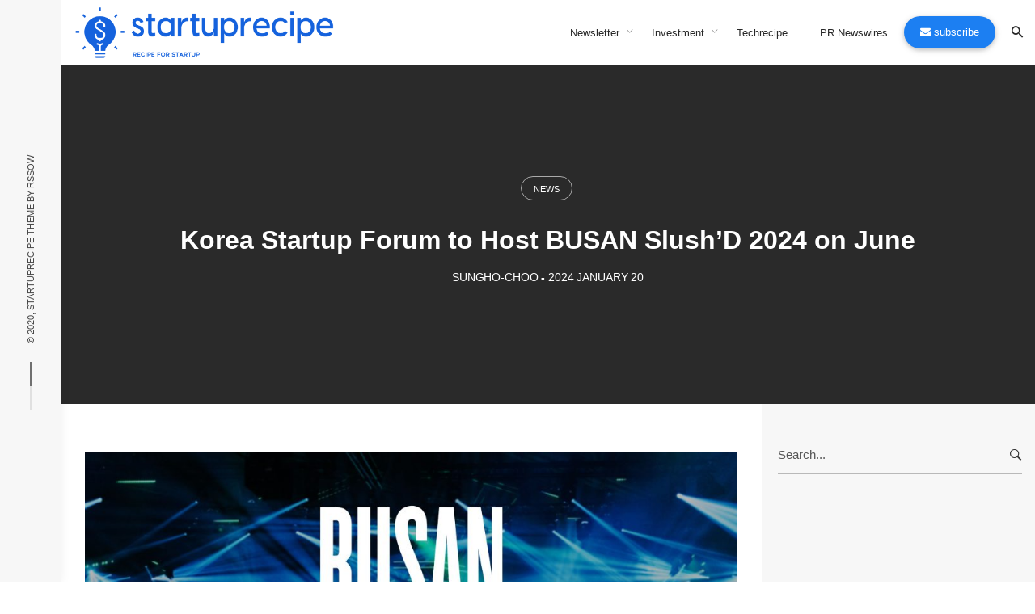

--- FILE ---
content_type: text/html; charset=UTF-8
request_url: https://en.startuprecipe.co.kr/archives/11625
body_size: 115548
content:
<!DOCTYPE html>
<html lang="en-US">
<head>
	<meta charset="UTF-8">
	<meta name="viewport" content="width=device-width, initial-scale=1.0, maximum-scale=1, user-scalable=no">
	<link rel="profile" href="http://gmpg.org/xfn/11">
	<link rel="pingback" href="https://en.startuprecipe.co.kr/xmlrpc.php">
    <meta name="yandex-verification" content="71b004c3811738c4" />

	<meta name='robots' content='index, follow, max-image-preview:large, max-snippet:-1, max-video-preview:-1' />
	<style>img:is([sizes="auto" i], [sizes^="auto," i]) { contain-intrinsic-size: 3000px 1500px }</style>
	
	<!-- This site is optimized with the Yoast SEO plugin v26.3 - https://yoast.com/wordpress/plugins/seo/ -->
	<title>Korea Startup Forum to Host BUSAN Slush&#039;D 2024 on June - startuprecipe</title>
	<link rel="canonical" href="https://en.startuprecipe.co.kr/archives/11625" />
	<meta property="og:locale" content="en_US" />
	<meta property="og:type" content="article" />
	<meta property="og:title" content="Korea Startup Forum to Host BUSAN Slush&#039;D 2024 on June - startuprecipe" />
	<meta property="og:description" content="The Korea Startup Forum will host BUSAN Slush’D 2024, a spin-off event of Slush, at BEXCO in Busan on June 25th. The event, which will be held for the second time, is designed to revitalize the local startup ecosystem and..." />
	<meta property="og:url" content="https://en.startuprecipe.co.kr/archives/11625" />
	<meta property="og:site_name" content="startuprecipe" />
	<meta property="article:publisher" content="https://www.facebook.com/startuprecipe2020/" />
	<meta property="article:published_time" content="2024-01-19T23:00:00+00:00" />
	<meta property="article:modified_time" content="2024-01-22T08:18:04+00:00" />
	<meta property="og:image" content="https://en.startuprecipe.co.kr/wp-content/uploads/2024/01/busan-slush-scaled.jpg" />
	<meta property="og:image:width" content="2560" />
	<meta property="og:image:height" content="1434" />
	<meta property="og:image:type" content="image/jpeg" />
	<meta name="author" content="sungho-choo" />
	<meta name="twitter:card" content="summary_large_image" />
	<meta name="twitter:creator" content="@startuprecipe2" />
	<meta name="twitter:site" content="@startuprecipe2" />
	<meta name="twitter:label1" content="Written by" />
	<meta name="twitter:data1" content="sungho-choo" />
	<meta name="twitter:label2" content="Est. reading time" />
	<meta name="twitter:data2" content="1 minute" />
	<script type="application/ld+json" class="yoast-schema-graph">{"@context":"https://schema.org","@graph":[{"@type":"Article","@id":"https://en.startuprecipe.co.kr/archives/11625#article","isPartOf":{"@id":"https://en.startuprecipe.co.kr/archives/11625"},"author":{"name":"sungho-choo","@id":"https://en.startuprecipe.co.kr/#/schema/person/03302ad0f21e2d596a856a25dcf19648"},"headline":"Korea Startup Forum to Host BUSAN Slush&#8217;D 2024 on June","datePublished":"2024-01-19T23:00:00+00:00","dateModified":"2024-01-22T08:18:04+00:00","mainEntityOfPage":{"@id":"https://en.startuprecipe.co.kr/archives/11625"},"wordCount":145,"commentCount":0,"publisher":{"@id":"https://en.startuprecipe.co.kr/#organization"},"image":{"@id":"https://en.startuprecipe.co.kr/archives/11625#primaryimage"},"thumbnailUrl":"https://en.startuprecipe.co.kr/wp-content/uploads/2024/01/busan-slush-scaled.jpg","articleSection":["News"],"inLanguage":"en-US","potentialAction":[{"@type":"CommentAction","name":"Comment","target":["https://en.startuprecipe.co.kr/archives/11625#respond"]}]},{"@type":"WebPage","@id":"https://en.startuprecipe.co.kr/archives/11625","url":"https://en.startuprecipe.co.kr/archives/11625","name":"Korea Startup Forum to Host BUSAN Slush'D 2024 on June - startuprecipe","isPartOf":{"@id":"https://en.startuprecipe.co.kr/#website"},"primaryImageOfPage":{"@id":"https://en.startuprecipe.co.kr/archives/11625#primaryimage"},"image":{"@id":"https://en.startuprecipe.co.kr/archives/11625#primaryimage"},"thumbnailUrl":"https://en.startuprecipe.co.kr/wp-content/uploads/2024/01/busan-slush-scaled.jpg","datePublished":"2024-01-19T23:00:00+00:00","dateModified":"2024-01-22T08:18:04+00:00","breadcrumb":{"@id":"https://en.startuprecipe.co.kr/archives/11625#breadcrumb"},"inLanguage":"en-US","potentialAction":[{"@type":"ReadAction","target":["https://en.startuprecipe.co.kr/archives/11625"]}]},{"@type":"ImageObject","inLanguage":"en-US","@id":"https://en.startuprecipe.co.kr/archives/11625#primaryimage","url":"https://en.startuprecipe.co.kr/wp-content/uploads/2024/01/busan-slush-scaled.jpg","contentUrl":"https://en.startuprecipe.co.kr/wp-content/uploads/2024/01/busan-slush-scaled.jpg","width":2560,"height":1434},{"@type":"BreadcrumbList","@id":"https://en.startuprecipe.co.kr/archives/11625#breadcrumb","itemListElement":[{"@type":"ListItem","position":1,"name":"Home","item":"https://en.startuprecipe.co.kr/"},{"@type":"ListItem","position":2,"name":"Korea Startup Forum to Host BUSAN Slush&#8217;D 2024 on June"}]},{"@type":"WebSite","@id":"https://en.startuprecipe.co.kr/#website","url":"https://en.startuprecipe.co.kr/","name":"startuprecipe","description":"recipe for startup","publisher":{"@id":"https://en.startuprecipe.co.kr/#organization"},"potentialAction":[{"@type":"SearchAction","target":{"@type":"EntryPoint","urlTemplate":"https://en.startuprecipe.co.kr/?s={search_term_string}"},"query-input":{"@type":"PropertyValueSpecification","valueRequired":true,"valueName":"search_term_string"}}],"inLanguage":"en-US"},{"@type":"Organization","@id":"https://en.startuprecipe.co.kr/#organization","name":"startuprecipe","url":"https://en.startuprecipe.co.kr/","logo":{"@type":"ImageObject","inLanguage":"en-US","@id":"https://en.startuprecipe.co.kr/#/schema/logo/image/","url":"https://en.startuprecipe.co.kr/wp-content/uploads/2020/11/startuprecipe_logo.png","contentUrl":"https://en.startuprecipe.co.kr/wp-content/uploads/2020/11/startuprecipe_logo.png","width":4400,"height":942,"caption":"startuprecipe"},"image":{"@id":"https://en.startuprecipe.co.kr/#/schema/logo/image/"},"sameAs":["https://www.facebook.com/startuprecipe2020/","https://x.com/startuprecipe2"]},{"@type":"Person","@id":"https://en.startuprecipe.co.kr/#/schema/person/03302ad0f21e2d596a856a25dcf19648","name":"sungho-choo","image":{"@type":"ImageObject","inLanguage":"en-US","@id":"https://en.startuprecipe.co.kr/#/schema/person/image/","url":"https://secure.gravatar.com/avatar/737aa0e212ed203229a023f0a0a7d8d20992927d327385c4eababe8e6af50397?s=96&d=mm&r=g","contentUrl":"https://secure.gravatar.com/avatar/737aa0e212ed203229a023f0a0a7d8d20992927d327385c4eababe8e6af50397?s=96&d=mm&r=g","caption":"sungho-choo"},"url":"https://en.startuprecipe.co.kr/archives/author/sungho-choo"}]}</script>
	<!-- / Yoast SEO plugin. -->


<link rel='dns-prefetch' href='//stats.wp.com' />
<link rel='dns-prefetch' href='//stackpath.bootstrapcdn.com' />
<link rel='dns-prefetch' href='//v0.wordpress.com' />
<link rel='preconnect' href='//c0.wp.com' />
<link rel="alternate" type="application/rss+xml" title="startuprecipe &raquo; Feed" href="https://en.startuprecipe.co.kr/feed" />
<link rel="alternate" type="application/rss+xml" title="startuprecipe &raquo; Comments Feed" href="https://en.startuprecipe.co.kr/comments/feed" />
<link rel="alternate" type="application/rss+xml" title="startuprecipe &raquo; Korea Startup Forum to Host BUSAN Slush&#8217;D 2024 on June Comments Feed" href="https://en.startuprecipe.co.kr/archives/11625/feed" />
<link rel='stylesheet' id='wp-block-library-css' href='https://c0.wp.com/c/6.8.3/wp-includes/css/dist/block-library/style.min.css' type='text/css' media='all' />
<style id='wp-block-library-theme-inline-css' type='text/css'>
.wp-block-audio :where(figcaption){color:#555;font-size:13px;text-align:center}.is-dark-theme .wp-block-audio :where(figcaption){color:#ffffffa6}.wp-block-audio{margin:0 0 1em}.wp-block-code{border:1px solid #ccc;border-radius:4px;font-family:Menlo,Consolas,monaco,monospace;padding:.8em 1em}.wp-block-embed :where(figcaption){color:#555;font-size:13px;text-align:center}.is-dark-theme .wp-block-embed :where(figcaption){color:#ffffffa6}.wp-block-embed{margin:0 0 1em}.blocks-gallery-caption{color:#555;font-size:13px;text-align:center}.is-dark-theme .blocks-gallery-caption{color:#ffffffa6}:root :where(.wp-block-image figcaption){color:#555;font-size:13px;text-align:center}.is-dark-theme :root :where(.wp-block-image figcaption){color:#ffffffa6}.wp-block-image{margin:0 0 1em}.wp-block-pullquote{border-bottom:4px solid;border-top:4px solid;color:currentColor;margin-bottom:1.75em}.wp-block-pullquote cite,.wp-block-pullquote footer,.wp-block-pullquote__citation{color:currentColor;font-size:.8125em;font-style:normal;text-transform:uppercase}.wp-block-quote{border-left:.25em solid;margin:0 0 1.75em;padding-left:1em}.wp-block-quote cite,.wp-block-quote footer{color:currentColor;font-size:.8125em;font-style:normal;position:relative}.wp-block-quote:where(.has-text-align-right){border-left:none;border-right:.25em solid;padding-left:0;padding-right:1em}.wp-block-quote:where(.has-text-align-center){border:none;padding-left:0}.wp-block-quote.is-large,.wp-block-quote.is-style-large,.wp-block-quote:where(.is-style-plain){border:none}.wp-block-search .wp-block-search__label{font-weight:700}.wp-block-search__button{border:1px solid #ccc;padding:.375em .625em}:where(.wp-block-group.has-background){padding:1.25em 2.375em}.wp-block-separator.has-css-opacity{opacity:.4}.wp-block-separator{border:none;border-bottom:2px solid;margin-left:auto;margin-right:auto}.wp-block-separator.has-alpha-channel-opacity{opacity:1}.wp-block-separator:not(.is-style-wide):not(.is-style-dots){width:100px}.wp-block-separator.has-background:not(.is-style-dots){border-bottom:none;height:1px}.wp-block-separator.has-background:not(.is-style-wide):not(.is-style-dots){height:2px}.wp-block-table{margin:0 0 1em}.wp-block-table td,.wp-block-table th{word-break:normal}.wp-block-table :where(figcaption){color:#555;font-size:13px;text-align:center}.is-dark-theme .wp-block-table :where(figcaption){color:#ffffffa6}.wp-block-video :where(figcaption){color:#555;font-size:13px;text-align:center}.is-dark-theme .wp-block-video :where(figcaption){color:#ffffffa6}.wp-block-video{margin:0 0 1em}:root :where(.wp-block-template-part.has-background){margin-bottom:0;margin-top:0;padding:1.25em 2.375em}
</style>
<style id='classic-theme-styles-inline-css' type='text/css'>
/*! This file is auto-generated */
.wp-block-button__link{color:#fff;background-color:#32373c;border-radius:9999px;box-shadow:none;text-decoration:none;padding:calc(.667em + 2px) calc(1.333em + 2px);font-size:1.125em}.wp-block-file__button{background:#32373c;color:#fff;text-decoration:none}
</style>
<link rel='stylesheet' id='mediaelement-css' href='https://c0.wp.com/c/6.8.3/wp-includes/js/mediaelement/mediaelementplayer-legacy.min.css' type='text/css' media='all' />
<link rel='stylesheet' id='wp-mediaelement-css' href='https://c0.wp.com/c/6.8.3/wp-includes/js/mediaelement/wp-mediaelement.min.css' type='text/css' media='all' />
<style id='jetpack-sharing-buttons-style-inline-css' type='text/css'>
.jetpack-sharing-buttons__services-list{display:flex;flex-direction:row;flex-wrap:wrap;gap:0;list-style-type:none;margin:5px;padding:0}.jetpack-sharing-buttons__services-list.has-small-icon-size{font-size:12px}.jetpack-sharing-buttons__services-list.has-normal-icon-size{font-size:16px}.jetpack-sharing-buttons__services-list.has-large-icon-size{font-size:24px}.jetpack-sharing-buttons__services-list.has-huge-icon-size{font-size:36px}@media print{.jetpack-sharing-buttons__services-list{display:none!important}}.editor-styles-wrapper .wp-block-jetpack-sharing-buttons{gap:0;padding-inline-start:0}ul.jetpack-sharing-buttons__services-list.has-background{padding:1.25em 2.375em}
</style>
<style id='global-styles-inline-css' type='text/css'>
:root{--wp--preset--aspect-ratio--square: 1;--wp--preset--aspect-ratio--4-3: 4/3;--wp--preset--aspect-ratio--3-4: 3/4;--wp--preset--aspect-ratio--3-2: 3/2;--wp--preset--aspect-ratio--2-3: 2/3;--wp--preset--aspect-ratio--16-9: 16/9;--wp--preset--aspect-ratio--9-16: 9/16;--wp--preset--color--black: #000000;--wp--preset--color--cyan-bluish-gray: #abb8c3;--wp--preset--color--white: #ffffff;--wp--preset--color--pale-pink: #f78da7;--wp--preset--color--vivid-red: #cf2e2e;--wp--preset--color--luminous-vivid-orange: #ff6900;--wp--preset--color--luminous-vivid-amber: #fcb900;--wp--preset--color--light-green-cyan: #7bdcb5;--wp--preset--color--vivid-green-cyan: #00d084;--wp--preset--color--pale-cyan-blue: #8ed1fc;--wp--preset--color--vivid-cyan-blue: #0693e3;--wp--preset--color--vivid-purple: #9b51e0;--wp--preset--color--brand-color: #174ee2;--wp--preset--color--blue-dark: #174EE2;--wp--preset--color--dark-strong: #24262B;--wp--preset--color--dark-light: #32353C;--wp--preset--color--grey-strong: #6A707E;--wp--preset--color--grey-light: #949597;--wp--preset--gradient--vivid-cyan-blue-to-vivid-purple: linear-gradient(135deg,rgba(6,147,227,1) 0%,rgb(155,81,224) 100%);--wp--preset--gradient--light-green-cyan-to-vivid-green-cyan: linear-gradient(135deg,rgb(122,220,180) 0%,rgb(0,208,130) 100%);--wp--preset--gradient--luminous-vivid-amber-to-luminous-vivid-orange: linear-gradient(135deg,rgba(252,185,0,1) 0%,rgba(255,105,0,1) 100%);--wp--preset--gradient--luminous-vivid-orange-to-vivid-red: linear-gradient(135deg,rgba(255,105,0,1) 0%,rgb(207,46,46) 100%);--wp--preset--gradient--very-light-gray-to-cyan-bluish-gray: linear-gradient(135deg,rgb(238,238,238) 0%,rgb(169,184,195) 100%);--wp--preset--gradient--cool-to-warm-spectrum: linear-gradient(135deg,rgb(74,234,220) 0%,rgb(151,120,209) 20%,rgb(207,42,186) 40%,rgb(238,44,130) 60%,rgb(251,105,98) 80%,rgb(254,248,76) 100%);--wp--preset--gradient--blush-light-purple: linear-gradient(135deg,rgb(255,206,236) 0%,rgb(152,150,240) 100%);--wp--preset--gradient--blush-bordeaux: linear-gradient(135deg,rgb(254,205,165) 0%,rgb(254,45,45) 50%,rgb(107,0,62) 100%);--wp--preset--gradient--luminous-dusk: linear-gradient(135deg,rgb(255,203,112) 0%,rgb(199,81,192) 50%,rgb(65,88,208) 100%);--wp--preset--gradient--pale-ocean: linear-gradient(135deg,rgb(255,245,203) 0%,rgb(182,227,212) 50%,rgb(51,167,181) 100%);--wp--preset--gradient--electric-grass: linear-gradient(135deg,rgb(202,248,128) 0%,rgb(113,206,126) 100%);--wp--preset--gradient--midnight: linear-gradient(135deg,rgb(2,3,129) 0%,rgb(40,116,252) 100%);--wp--preset--font-size--small: 13px;--wp--preset--font-size--medium: 20px;--wp--preset--font-size--large: 17px;--wp--preset--font-size--x-large: 42px;--wp--preset--font-size--extra-small: 12px;--wp--preset--font-size--normal: 14px;--wp--preset--font-size--larger: 20px;--wp--preset--spacing--20: 0.44rem;--wp--preset--spacing--30: 0.67rem;--wp--preset--spacing--40: 1rem;--wp--preset--spacing--50: 1.5rem;--wp--preset--spacing--60: 2.25rem;--wp--preset--spacing--70: 3.38rem;--wp--preset--spacing--80: 5.06rem;--wp--preset--shadow--natural: 6px 6px 9px rgba(0, 0, 0, 0.2);--wp--preset--shadow--deep: 12px 12px 50px rgba(0, 0, 0, 0.4);--wp--preset--shadow--sharp: 6px 6px 0px rgba(0, 0, 0, 0.2);--wp--preset--shadow--outlined: 6px 6px 0px -3px rgba(255, 255, 255, 1), 6px 6px rgba(0, 0, 0, 1);--wp--preset--shadow--crisp: 6px 6px 0px rgba(0, 0, 0, 1);}:where(.is-layout-flex){gap: 0.5em;}:where(.is-layout-grid){gap: 0.5em;}body .is-layout-flex{display: flex;}.is-layout-flex{flex-wrap: wrap;align-items: center;}.is-layout-flex > :is(*, div){margin: 0;}body .is-layout-grid{display: grid;}.is-layout-grid > :is(*, div){margin: 0;}:where(.wp-block-columns.is-layout-flex){gap: 2em;}:where(.wp-block-columns.is-layout-grid){gap: 2em;}:where(.wp-block-post-template.is-layout-flex){gap: 1.25em;}:where(.wp-block-post-template.is-layout-grid){gap: 1.25em;}.has-black-color{color: var(--wp--preset--color--black) !important;}.has-cyan-bluish-gray-color{color: var(--wp--preset--color--cyan-bluish-gray) !important;}.has-white-color{color: var(--wp--preset--color--white) !important;}.has-pale-pink-color{color: var(--wp--preset--color--pale-pink) !important;}.has-vivid-red-color{color: var(--wp--preset--color--vivid-red) !important;}.has-luminous-vivid-orange-color{color: var(--wp--preset--color--luminous-vivid-orange) !important;}.has-luminous-vivid-amber-color{color: var(--wp--preset--color--luminous-vivid-amber) !important;}.has-light-green-cyan-color{color: var(--wp--preset--color--light-green-cyan) !important;}.has-vivid-green-cyan-color{color: var(--wp--preset--color--vivid-green-cyan) !important;}.has-pale-cyan-blue-color{color: var(--wp--preset--color--pale-cyan-blue) !important;}.has-vivid-cyan-blue-color{color: var(--wp--preset--color--vivid-cyan-blue) !important;}.has-vivid-purple-color{color: var(--wp--preset--color--vivid-purple) !important;}.has-black-background-color{background-color: var(--wp--preset--color--black) !important;}.has-cyan-bluish-gray-background-color{background-color: var(--wp--preset--color--cyan-bluish-gray) !important;}.has-white-background-color{background-color: var(--wp--preset--color--white) !important;}.has-pale-pink-background-color{background-color: var(--wp--preset--color--pale-pink) !important;}.has-vivid-red-background-color{background-color: var(--wp--preset--color--vivid-red) !important;}.has-luminous-vivid-orange-background-color{background-color: var(--wp--preset--color--luminous-vivid-orange) !important;}.has-luminous-vivid-amber-background-color{background-color: var(--wp--preset--color--luminous-vivid-amber) !important;}.has-light-green-cyan-background-color{background-color: var(--wp--preset--color--light-green-cyan) !important;}.has-vivid-green-cyan-background-color{background-color: var(--wp--preset--color--vivid-green-cyan) !important;}.has-pale-cyan-blue-background-color{background-color: var(--wp--preset--color--pale-cyan-blue) !important;}.has-vivid-cyan-blue-background-color{background-color: var(--wp--preset--color--vivid-cyan-blue) !important;}.has-vivid-purple-background-color{background-color: var(--wp--preset--color--vivid-purple) !important;}.has-black-border-color{border-color: var(--wp--preset--color--black) !important;}.has-cyan-bluish-gray-border-color{border-color: var(--wp--preset--color--cyan-bluish-gray) !important;}.has-white-border-color{border-color: var(--wp--preset--color--white) !important;}.has-pale-pink-border-color{border-color: var(--wp--preset--color--pale-pink) !important;}.has-vivid-red-border-color{border-color: var(--wp--preset--color--vivid-red) !important;}.has-luminous-vivid-orange-border-color{border-color: var(--wp--preset--color--luminous-vivid-orange) !important;}.has-luminous-vivid-amber-border-color{border-color: var(--wp--preset--color--luminous-vivid-amber) !important;}.has-light-green-cyan-border-color{border-color: var(--wp--preset--color--light-green-cyan) !important;}.has-vivid-green-cyan-border-color{border-color: var(--wp--preset--color--vivid-green-cyan) !important;}.has-pale-cyan-blue-border-color{border-color: var(--wp--preset--color--pale-cyan-blue) !important;}.has-vivid-cyan-blue-border-color{border-color: var(--wp--preset--color--vivid-cyan-blue) !important;}.has-vivid-purple-border-color{border-color: var(--wp--preset--color--vivid-purple) !important;}.has-vivid-cyan-blue-to-vivid-purple-gradient-background{background: var(--wp--preset--gradient--vivid-cyan-blue-to-vivid-purple) !important;}.has-light-green-cyan-to-vivid-green-cyan-gradient-background{background: var(--wp--preset--gradient--light-green-cyan-to-vivid-green-cyan) !important;}.has-luminous-vivid-amber-to-luminous-vivid-orange-gradient-background{background: var(--wp--preset--gradient--luminous-vivid-amber-to-luminous-vivid-orange) !important;}.has-luminous-vivid-orange-to-vivid-red-gradient-background{background: var(--wp--preset--gradient--luminous-vivid-orange-to-vivid-red) !important;}.has-very-light-gray-to-cyan-bluish-gray-gradient-background{background: var(--wp--preset--gradient--very-light-gray-to-cyan-bluish-gray) !important;}.has-cool-to-warm-spectrum-gradient-background{background: var(--wp--preset--gradient--cool-to-warm-spectrum) !important;}.has-blush-light-purple-gradient-background{background: var(--wp--preset--gradient--blush-light-purple) !important;}.has-blush-bordeaux-gradient-background{background: var(--wp--preset--gradient--blush-bordeaux) !important;}.has-luminous-dusk-gradient-background{background: var(--wp--preset--gradient--luminous-dusk) !important;}.has-pale-ocean-gradient-background{background: var(--wp--preset--gradient--pale-ocean) !important;}.has-electric-grass-gradient-background{background: var(--wp--preset--gradient--electric-grass) !important;}.has-midnight-gradient-background{background: var(--wp--preset--gradient--midnight) !important;}.has-small-font-size{font-size: var(--wp--preset--font-size--small) !important;}.has-medium-font-size{font-size: var(--wp--preset--font-size--medium) !important;}.has-large-font-size{font-size: var(--wp--preset--font-size--large) !important;}.has-x-large-font-size{font-size: var(--wp--preset--font-size--x-large) !important;}
:where(.wp-block-post-template.is-layout-flex){gap: 1.25em;}:where(.wp-block-post-template.is-layout-grid){gap: 1.25em;}
:where(.wp-block-columns.is-layout-flex){gap: 2em;}:where(.wp-block-columns.is-layout-grid){gap: 2em;}
:root :where(.wp-block-pullquote){font-size: 1.5em;line-height: 1.6;}
</style>
<link rel='stylesheet' id='dae-download-css' href='https://en.startuprecipe.co.kr/wp-content/plugins/download-after-email/css/download.css?ver=1.0.000696' type='text/css' media='all' />
<link rel='stylesheet' id='dashicons-css' href='https://c0.wp.com/c/6.8.3/wp-includes/css/dashicons.min.css' type='text/css' media='all' />
<link rel='stylesheet' id='dae-fa-css' href='https://en.startuprecipe.co.kr/wp-content/plugins/download-after-email/css/all.css?ver=1.0.000696' type='text/css' media='all' />
<link rel='stylesheet' id='rs-plugin-settings-css' href='https://en.startuprecipe.co.kr/wp-content/plugins/slider-revolution/public/assets/css/rs6.css?ver=1.0.000696' type='text/css' media='all' />
<style id='rs-plugin-settings-inline-css' type='text/css'>
#rs-demo-id {}
</style>
<link rel='stylesheet' id='parent-style-css' href='https://en.startuprecipe.co.kr/wp-content/themes/norebro/style.css?ver=1.0.000696' type='text/css' media='all' />
<link rel='stylesheet' id='font-awesome-css' href='https://stackpath.bootstrapcdn.com/font-awesome/4.7.0/css/font-awesome.min.css?ver=6.8.3' type='text/css' media='all' />
<link rel='stylesheet' id='norebro-style-css' href='https://en.startuprecipe.co.kr/wp-content/themes/startuprecipe/style.css?ver=1.0.000696' type='text/css' media='all' />
<style id='norebro-style-inline-css' type='text/css'>
#masthead.site-header{border-bottom-style:solid;}#masthead.site-header.header-fixed{border:none;}.header-title .bg-image{background-size:auto;}.header-title::after{background-color:transparent;}footer.site-footer{background-size:cover;}.site-footer .widget,.site-footer .widget p,.site-footer .widget .subtitle,.site-footer .widget a,.site-footer .widget .widget-title, .site-footer .widget a:hover, .site-footer .widget h3 a, .site-footer .widget h4 a,.site-footer .widgets .socialbar a.social.outline span,.site-footer .widgets input,.site-footer input:not([type="submit"]):hover, .site-footer .widget_recent_comments .comment-author-link,.site-footer .widgets input:focus,.site-footer .widget_norebro_widget_subscribe button.btn,.site-footer .widgets select,.site-footer .widget_tag_cloud .tagcloud a,.site-footer .widget_tag_cloud .tagcloud a:hover{}.site-footer .widget_norebro_widget_subscribe button.btn, .site-footer .widget_norebro_widget_subscribe button.btn:hover,.site-footer input:not([type="submit"]), .site-footer input:not([type="submit"]):focus,.site-footer .widgets .socialbar a.social.outline,.site-footer .widgets select,.site-footer .widget_tag_cloud .tagcloud a,.site-footer .widget_tag_cloud .tagcloud a:hover{}.site-footer .widget_norebro_widget_subscribe button.btn:hover, .site-footer .widgets .socialbar a.social.outline:hover{}.accordion-box .title:hover .control,.accordion-box .item.active .control,.accordion-box.title-brand-color .title,.accordion-box.active-brand-color .item.active .control,.accordion-box.active-brand-color .title:hover .control,.slider .owl-dot.brand,.socialbar.brand a:hover,.socialbar.brand.outline a,.socialbar.brand.flat a,.socialbar.brand.inline a:hover,.video-module .btn-play.outline.btn-brand,.video-module.boxed:hover .btn-play.btn-brand,.widget_tag_cloud .tagcloud a:hover, .widget_product_tag_cloud .tagcloud a:hover,.widget_nav_menu .menu-item a:hover,.widget_pages .menu-item a:hover,.widget_nav_menu .current-menu-item a,.widget_pages .current-menu-item a,.widget-sidebar-menu-left .menu-item a:hover,.widget_rss ul a,.widget_norebro_widget_recent_posts ul.recent-posts-list h4 a:hover,.widget_norebro_widget_login a,.widget div.star-rating:before,.widget div.star-rating span:before, .widget span.star-rating:before,.widget span.star-rating span:before,a:hover,p a,.btn-brand:hover,.btn-outline.btn-brand,a.btn-outline.btn-brand,.btn-outline.btn-brand.disabled:hover,a.btn-outline.btn-brand.disabled:hover,.btn-link.btn-brand,a.btn-link.btn-brand,a.tag:hover,.tag-wrap a:hover,a[class^="tag-link-"]:hover,nav.pagination li a.page-numbers.active,.fullscreen-navigation .copyright .content > a,.fullscreen-navigation.simple ul.menu li:hover > a,.fullscreen-navigation.centered .fullscreen-menu-wrap ul.menu > li a:hover,.post-navigation .box-wrap > a:hover h4, .post-navigation .box-wrap > a:hover .icon,.bar .content a:hover,.bar .share .links a:hover,.portfolio-sorting li a:hover,.portfolio-item h4.title a:hover, .portfolio-item .widget h4 a:hover, .widget .portfolio-item h4 a:hover,.portfolio-item .category.outline,.portfolio-item.grid-2:hover h4.title, .portfolio-item.grid-2:hover .widget h4, .widget .portfolio-item.grid-2:hover h4,.portfolio-item.grid-2.hover-2 .overlay span,.portfolio-item.grid-5 .more span,.blog-grid .tags a:hover,.blog-grid:hover h3 a,.blog-grid.grid-4:hover .tags a,.post .entry-content a:not(.wp-block-button__link):not(.wp-block-file__button),.page-links a,.entry-footer .share .title:hover,.toggle-post:hover .arrow,.toggle-post:hover .content h3,.post .comments-link a:hover,.comments-area .comment-body .comment-meta .reply a,.comments-area .comment-body .comment-meta a.comment-edit-link,.comments-area .reply a,.comments-area .reply-cancle a,.comments-area a.comment-edit-link,input.brand-color,input[type="submit"].brand-color,button.brand-color,a.brand-color,div.brand-color,span.brand-color,input.brand-color-hover:hover,input[type="submit"].brand-color-hover:hover,button.brand-color-hover:hover,a.brand-color-hover:hover,div.brand-color-hover:hover,span.brand-color-hover:hover,.brand-color,.brand-color-after:after,.brand-color-before:before,.brand-color-hover:hover,.brand-color-hover-after:after,.brand-color-hover-before:before,.woocommerce .product div.summary .woo-review-link:hover,.woocommerce .product .product_meta a,ul.woo-products li.product:hover h3 a,.woocommerce form.login a,.woocommerce #payment li.wc_payment_method a.about_paypal,.woocommerce .woo-my-nav li.is-active a,.woocommerce .woo-my-content p a:hover, .has-brand-color-color, .is-style-outline .has-brand-color-color {color:#174ee2;}.video-module.btn-brand-color-hover:hover .btn-play .icon,.brand-color-i,.brand-color-after-i:after,.brand-color-before-i:before,.brand-color-hover-i:hover,.brand-color-hover-i-after:after,.brand-color-hover-i-before:before{color:#174ee2 !important;}.accordion-box.outline.title-brand-border-color .title,.contact-form.without-label-offset .focus.active,.contact-form.flat input:not([type="submit"]):focus, .contact-form.flat select:focus, .contact-form.flat textarea:focus,.socialbar.brand a,.video-module .btn-play.btn-brand,.widget_tag_cloud .tagcloud a:hover, .widget_product_tag_cloud .tagcloud a:hover,.widget_calendar tbody tr td#today,.btn-brand,.btn-outline.btn-brand,a.btn-outline.btn-brand,.btn-outline.btn-brand:hover,a.btn-outline.btn-brand:hover,.btn-outline.btn-brand.disabled:hover,a.btn-outline.btn-brand.disabled:hover,input:not([type="submit"]):focus,textarea:focus,select:focus,a.tag:hover,.tag-wrap a:hover,a[class^="tag-link-"]:hover,.portfolio-gallery .gallery-content .tag,.header-search form input:focus,.fullscreen-navigation.simple ul.menu li:hover > a:after, .fullscreen-navigation.simple ul.menu li:hover > a:before,.portfolio-item .category.outline,.portfolio-page.fullscreen .content .tag,.portfolio-page.portfolio-header-title.invert .tag,.entry-footer .share .title:hover,input.brand-border-color,input[type="submit"].brand-border-color,button.brand-border-color,a.brand-border-color,div.brand-border-color,span.brand-border-color,input.brand-border-color-hover:hover,input[type="submit"].brand-border-color-hover:hover,button.brand-border-color-hover:hover,a.brand-border-color-hover:hover,div.brand-border-color-hover:hover,span.brand-border-color-hover:hover,.brand-border-color,.brand-border-color-after:after,.brand-border-color-before:before,.brand-border-color-hover:hover,.brand-border-color-hover-after:after,.brand-border-color-hover-before:before, .has-brand-color-background-color, .is-style-outline .has-brand-color-color {border-color:#174ee2;}.brand-border-color-i,.brand-border-color-after-i:after,.brand-border-color-before-i:before,.brand-border-color-hover-i:hover,.brand-border-color-hover-i-after:after,.brand-border-color-hover-i-before:before{border-color:#174ee2 !important;}.divider,h1.with-divider:after, h2.with-divider:after, h3.with-divider:after, h4.with-divider:after, h5.with-divider:after, h6.with-divider:after,.accordion-box.title-brand-bg-color .title,.list-box li:after, .widget_recent_comments li:after, .widget_recent_entries li:after, .widget_meta li:after, .widget_archive li:after, .widget_nav_menu li:after,.widget_pages li:after, .widget_categories li:after, .widget_rss li:after, .widget_product_categories li:after,.list-box.icon-fill li .icon, .icon-fill.widget_recent_comments li .icon, .icon-fill.widget_recent_entries li .icon, .icon-fill.widget_meta li .icon, .icon-fill.widget_archive li .icon, .icon-fill.widget_nav_menu li .icon,.icon-fill.widget_pages li .icon, .icon-fill.widget_categories li .icon, .icon-fill.widget_rss li .icon, .icon-fill.widget_product_categories li .icon,.socialbar.brand a,.socialbar.brand.outline a:hover,.socialbar.brand.flat a:hover,.video-module .btn-play.btn-brand,.video-module.boxed:hover .btn-play.outline.btn-brand,.widget_calendar caption,.widget_price_filter .ui-slider-range,.widget_price_filter .ui-slider-handle:after,a.hover-underline.underline-brand:before,.btn-brand,button[disabled].btn-brand:hover,input[type="submit"][disabled].btn-brand:hover,.btn-outline.btn-brand:hover,a.btn-outline.btn-brand:hover,.radio input:checked + .input:after,.radio:hover input:checked + .input:after,.portfolio-gallery .gallery-content .tag,nav.pagination li a.hover-underline:before,.portfolio-sorting li a:hover .name:before,.portfolio-item .category,.portfolio-page.fullscreen .content .tag,.portfolio-page.portfolio-header-title.invert .tag,input.brand-bg-color,input[type="submit"].brand-bg-color,button.brand-bg-color,a.brand-bg-color,div.brand-bg-color,span.brand-bg-color,input.brand-bg-color-hover:hover,input[type="submit"].brand-bg-color-hover:hover,button.brand-bg-color-hover:hover,a.brand-bg-color-hover:hover,div.brand-bg-color-hover:hover,span.brand-bg-color-hover:hover,.brand-bg-color,.brand-bg-color-after:after,.brand-bg-color-before:before,.brand-bg-color-hover:hover,.brand-bg-color-hover-after:after,.brand-bg-color-hover-before:before,.woocommerce .product .product_meta > span:after,.select2-dropdown .select2-results__option[aria-selected="true"],.woocommerce .woo-my-content mark, .has-brand-color-background-color {background-color:#174ee2;}.brand-bg-color-i,.brand-bg-color-after-i:after,.brand-bg-color-before-i:before,.brand-bg-color-hover-i:hover,.brand-bg-color-hover-i-after:after,.brand-bg-color-hover-i-before:before{background-color:#174ee2 !important;}
</style>
<link rel='stylesheet' id='norebro-grid-css' href='https://en.startuprecipe.co.kr/wp-content/themes/norebro/assets/css/grid.min.css?ver=1.0.000696' type='text/css' media='all' />
<link rel='stylesheet' id='recent-posts-widget-with-thumbnails-public-style-css' href='https://en.startuprecipe.co.kr/wp-content/plugins/recent-posts-widget-with-thumbnails/public.css?ver=1.0.000696' type='text/css' media='all' />
<style id='jetpack_facebook_likebox-inline-css' type='text/css'>
.widget_facebook_likebox {
	overflow: hidden;
}

</style>
<script type="text/javascript" src="https://c0.wp.com/c/6.8.3/wp-includes/js/jquery/jquery.min.js" id="jquery-core-js"></script>
<script type="text/javascript" src="https://c0.wp.com/c/6.8.3/wp-includes/js/jquery/jquery-migrate.min.js" id="jquery-migrate-js"></script>
<script type="text/javascript" src="https://en.startuprecipe.co.kr/wp-content/plugins/slider-revolution/public/assets/js/rbtools.min.js?ver=6.3.0" id="tp-tools-js"></script>
<script type="text/javascript" src="https://en.startuprecipe.co.kr/wp-content/plugins/slider-revolution/public/assets/js/rs6.min.js?ver=6.3.0" id="revmin-js"></script>
<link rel="https://api.w.org/" href="https://en.startuprecipe.co.kr/wp-json/" /><link rel="alternate" title="JSON" type="application/json" href="https://en.startuprecipe.co.kr/wp-json/wp/v2/posts/11625" /><link rel="EditURI" type="application/rsd+xml" title="RSD" href="https://en.startuprecipe.co.kr/xmlrpc.php?rsd" />
<meta name="generator" content="WordPress 6.8.3" />
<link rel='shortlink' href='https://en.startuprecipe.co.kr/?p=11625' />
<link rel="alternate" title="oEmbed (JSON)" type="application/json+oembed" href="https://en.startuprecipe.co.kr/wp-json/oembed/1.0/embed?url=https%3A%2F%2Fen.startuprecipe.co.kr%2Farchives%2F11625" />
<link rel="alternate" title="oEmbed (XML)" type="text/xml+oembed" href="https://en.startuprecipe.co.kr/wp-json/oembed/1.0/embed?url=https%3A%2F%2Fen.startuprecipe.co.kr%2Farchives%2F11625&#038;format=xml" />
	<style>img#wpstats{display:none}</style>
		<meta name="generator" content="Powered by Slider Revolution 6.3.0 - responsive, Mobile-Friendly Slider Plugin for WordPress with comfortable drag and drop interface." />
<link rel="icon" href="https://en.startuprecipe.co.kr/wp-content/uploads/2020/11/cropped-cropped-startyprecipe-32x32.png" sizes="32x32" />
<link rel="icon" href="https://en.startuprecipe.co.kr/wp-content/uploads/2020/11/cropped-cropped-startyprecipe-192x192.png" sizes="192x192" />
<link rel="apple-touch-icon" href="https://en.startuprecipe.co.kr/wp-content/uploads/2020/11/cropped-cropped-startyprecipe-180x180.png" />
<meta name="msapplication-TileImage" content="https://en.startuprecipe.co.kr/wp-content/uploads/2020/11/cropped-cropped-startyprecipe-270x270.png" />
<script type="text/javascript">function setREVStartSize(e){
			//window.requestAnimationFrame(function() {				 
				window.RSIW = window.RSIW===undefined ? window.innerWidth : window.RSIW;	
				window.RSIH = window.RSIH===undefined ? window.innerHeight : window.RSIH;	
				try {								
					var pw = document.getElementById(e.c).parentNode.offsetWidth,
						newh;
					pw = pw===0 || isNaN(pw) ? window.RSIW : pw;
					e.tabw = e.tabw===undefined ? 0 : parseInt(e.tabw);
					e.thumbw = e.thumbw===undefined ? 0 : parseInt(e.thumbw);
					e.tabh = e.tabh===undefined ? 0 : parseInt(e.tabh);
					e.thumbh = e.thumbh===undefined ? 0 : parseInt(e.thumbh);
					e.tabhide = e.tabhide===undefined ? 0 : parseInt(e.tabhide);
					e.thumbhide = e.thumbhide===undefined ? 0 : parseInt(e.thumbhide);
					e.mh = e.mh===undefined || e.mh=="" || e.mh==="auto" ? 0 : parseInt(e.mh,0);		
					if(e.layout==="fullscreen" || e.l==="fullscreen") 						
						newh = Math.max(e.mh,window.RSIH);					
					else{					
						e.gw = Array.isArray(e.gw) ? e.gw : [e.gw];
						for (var i in e.rl) if (e.gw[i]===undefined || e.gw[i]===0) e.gw[i] = e.gw[i-1];					
						e.gh = e.el===undefined || e.el==="" || (Array.isArray(e.el) && e.el.length==0)? e.gh : e.el;
						e.gh = Array.isArray(e.gh) ? e.gh : [e.gh];
						for (var i in e.rl) if (e.gh[i]===undefined || e.gh[i]===0) e.gh[i] = e.gh[i-1];
											
						var nl = new Array(e.rl.length),
							ix = 0,						
							sl;					
						e.tabw = e.tabhide>=pw ? 0 : e.tabw;
						e.thumbw = e.thumbhide>=pw ? 0 : e.thumbw;
						e.tabh = e.tabhide>=pw ? 0 : e.tabh;
						e.thumbh = e.thumbhide>=pw ? 0 : e.thumbh;					
						for (var i in e.rl) nl[i] = e.rl[i]<window.RSIW ? 0 : e.rl[i];
						sl = nl[0];									
						for (var i in nl) if (sl>nl[i] && nl[i]>0) { sl = nl[i]; ix=i;}															
						var m = pw>(e.gw[ix]+e.tabw+e.thumbw) ? 1 : (pw-(e.tabw+e.thumbw)) / (e.gw[ix]);					
						newh =  (e.gh[ix] * m) + (e.tabh + e.thumbh);
					}				
					if(window.rs_init_css===undefined) window.rs_init_css = document.head.appendChild(document.createElement("style"));					
					document.getElementById(e.c).height = newh+"px";
					window.rs_init_css.innerHTML += "#"+e.c+"_wrapper { height: "+newh+"px }";				
				} catch(e){
					console.log("Failure at Presize of Slider:" + e)
				}					   
			//});
		  };</script>
        <!-- Global site tag (gtag.js) - Google Analytics -->
    <script async src="https://www.googletagmanager.com/gtag/js?id=UA-175788353-1"></script>
    <script>
        window.dataLayer = window.dataLayer || [];
        function gtag(){dataLayer.push(arguments);}
        gtag('js', new Date());

        gtag('config', 'UA-175788353-1');
    </script>

    <script data-ad-client="ca-pub-7873015898368786" async src="https://pagead2.googlesyndication.com/pagead/js/adsbygoogle.js"></script>
    <script async='async' src='https://www.googletagservices.com/tag/js/gpt.js'></script>
    <script>
        var googletag = googletag || {};
        googletag.cmd = googletag.cmd || [];
    </script>

    <script>
      googletag.cmd.push(function() {
        var mapping = googletag.sizeMapping().addSize([980, 100], [728, 90]).addSize([320, 400], [320, 50]).build();

        var adSlot = googletag.defineSlot('/21902725574/startuprecipe-top-728x90', [[320, 50], [728, 90]], 'div-gpt-ad-1616118593165-0').addService(googletag.pubads());
        adSlot.defineSizeMapping(mapping);
        var adSlot2 = googletag.defineSlot('/21902725574/startuprecipe-bottom-728x90', [[320, 50], [728, 90]], 'div-gpt-ad-1616119344715-0').addService(googletag.pubads());
        adSlot2.defineSizeMapping(mapping);
        var adSlot3 = googletag.defineSlot('/21902725574/startuprecipe-last-bottom-728x90', [[320, 50], [728, 90]], 'div-gpt-ad-1623976802004-0').addService(googletag.pubads());
        adSlot3.defineSizeMapping(mapping);
        googletag.defineSlot('/21902725574/side-300x250', [300, 250], 'div-gpt-ad-1664169932488-0').addService(googletag.pubads());

        googletag.defineSlot('/21902725574/side2-300x250', [300, 250], 'div-gpt-ad-1732783799181-0').addService(googletag.pubads());

        googletag.defineSlot('/21902725574/side-top-300x50', [300, 50], 'div-gpt-ad-1732933879742-0').addService(googletag.pubads());

        // googletag.defineSlot('/21902725574/side-banner', ['fluid'], 'div-gpt-ad-1659579438260-0').addService(googletag.pubads());

        googletag.pubads().enableSingleRequest();
        googletag.pubads().collapseEmptyDivs();
        googletag.enableServices();
      });
    </script>
</head>

<body class="wp-singular post-template-default single single-post postid-11625 single-format-standard wp-embed-responsive wp-theme-norebro wp-child-theme-startuprecipe group-blog norebro-theme-1-0-0 norebro-with-panel">
<style type="text/css">
    #masthead .site-title img, #masthead .site-title a img {
        max-height: 70px;
    }

    .archive .header-title {
        display: none !important;
    }

    .home .content-area,.archive .content-area {
        margin-top: 80px !important;
    }
</style>
	<div class="preloader page-preloader mobile-preloader" id="page-preloader">
		<div class="la-ball-beat la-dark">
						<div></div>
						<div></div>
						<div></div>
					</div></div>


	
<a class="scroll-top" id="page-scroll-top">
	<img src="https://en.startuprecipe.co.kr/wp-content/themes/norebro/assets/images/scroll-top.svg" alt="Scroll to top">
</a>


	
<div class="bar-hamburger">
	</div>
<div class="norebro-bar bar ">

		<div class="content font-titles uppercase">
		<div class="separator"></div>
		© 2020, Startuprecipe theme by <a href="https://rssow.com">Rssow</a>	</div>
	
	
</div>


	<div id="page" class="site">
		<a class="skip-link screen-reader-text" href="#main">Skip to content</a>
	
			
		

		
<header id="masthead" class="site-header dark-text header-2"
 data-fixed-initial-offset="150">
	<div class="header-wrap page-container">
		
<div class="site-branding">
		<p class="site-title">
		<a href="https://en.startuprecipe.co.kr/" rel="home">

			<span class="logo with-mobile">
									<img src="https://en.startuprecipe.co.kr/wp-content/uploads/2020/11/startuprecipe_logo.png"  srcset="https://en.startuprecipe.co.kr/wp-content/uploads/2020/11/startuprecipe_logo.png 2x" alt="startuprecipe">
							</span>

			<span class="fixed-logo">
									<img src="https://en.startuprecipe.co.kr/wp-content/uploads/2020/11/startuprecipe_logo.png"  srcset="https://en.startuprecipe.co.kr/wp-content/uploads/2020/11/startuprecipe_logo.png 2x" alt="startuprecipe">
							</span>

						<span class="mobile-logo">
				<img src="https://en.startuprecipe.co.kr/wp-content/uploads/2020/11/startuprecipe_logo.png" class="" alt="startuprecipe">
			</span>
			
						<span class="fixed-mobile-logo">
				<img src="https://en.startuprecipe.co.kr/wp-content/uploads/2020/11/startuprecipe_logo.png" class="" alt="startuprecipe">
			</span>
			
			<span class="for-onepage">
				<span class="dark hidden">
											startuprecipe									</span>
				<span class="light hidden">
											<img src="https://en.startuprecipe.co.kr/wp-content/uploads/2020/11/startuprecipe_logo.png"  srcset="https://en.startuprecipe.co.kr/wp-content/uploads/2020/11/startuprecipe_logo.png 2x" alt="startuprecipe">
									</span>
			</span>
		</a>
	</p>
</div><!-- .site-branding -->
		<div class="right">
			
<nav id="site-navigation" class="main-nav">
	<div class="close">
		<i class="icon ion-android-close"></i>
	</div>
	<div id="mega-menu-wrap">
        <ul id="primary-menu" class="menu"><li id="nav-menu-item-11518-6976b15516d86" class="mega-menu-item nav-item menu-item-depth-0 has-submenu "><a href="#" class="menu-link main-menu-link item-title"><span>Newsletter</span></a>
<div class="sub-nav"><ul class="menu-depth-1 sub-menu sub-nav-group" >
	<li id="nav-menu-item-12-6976b15516dc6" class="mega-menu-item sub-nav-item menu-item-depth-1 "><a href="https://en.startuprecipe.co.kr/archives/invest-newsletter" class="menu-link sub-menu-link"><span>Newsletter</span></a></li>
	<li id="nav-menu-item-11519-6976b15516df6" class="mega-menu-item sub-nav-item menu-item-depth-1 current-menu-parent "><a href="https://en.startuprecipe.co.kr/archives/category/news" class="menu-link sub-menu-link"><span>News</span></a></li>
</ul></div>
</li>
<li id="nav-menu-item-2714-6976b15516e2a" class="mega-menu-item nav-item menu-item-depth-0 has-submenu "><a href="#" class="menu-link main-menu-link item-title"><span>Investment</span></a>
<div class="sub-nav"><ul class="menu-depth-1 sub-menu sub-nav-group" >
	<li id="nav-menu-item-27-6976b15516e55" class="mega-menu-item sub-nav-item menu-item-depth-1 "><a href="https://en.startuprecipe.co.kr/investment" class="menu-link sub-menu-link"><span>Investment</span></a></li>
	<li id="nav-menu-item-2712-6976b15516e7c" class="mega-menu-item sub-nav-item menu-item-depth-1 "><a href="https://en.startuprecipe.co.kr/archives/investment-report" class="menu-link sub-menu-link"><span>Investment Report</span></a></li>
</ul></div>
</li>
<li id="nav-menu-item-28-6976b15516ea9" class="mega-menu-item nav-item menu-item-depth-0 "><a target="_blank" href="https://techrecipe.co.kr/" class="menu-link main-menu-link item-title"><span>Techrecipe</span></a></li>
<li id="nav-menu-item-3267-6976b15516ed9" class="mega-menu-item nav-item menu-item-depth-0 "><a href="https://en.startuprecipe.co.kr/archives/pr-newswire" class="menu-link main-menu-link item-title"><span>PR Newswires</span></a></li>
<li id="nav-menu-item-29-6976b15516f06" class="mega-menu-item nav-item menu-item-depth-0 button newsletter-button"><a href="#" class="menu-link main-menu-link item-title"><span><i class="fa fa-envelope"></i> subscribe</span></a></li>
</ul>	</div>

	<ul class="phone-menu-middle font-titles">
					</ul>

	<ul class="phone-menu-bottom">

		<!-- Languages -->
		

		
	</ul>
</nav>	
			

<ul class="menu-other">

			
	
	
			<li class="search">
			<a data-nav-search="true">
				<span class="icon ion-android-search"></span>
							</a>
		</li>
	</ul>



<!-- Mobile menu -->
<div class="hamburger-menu" id="hamburger-menu">
	<a class="hamburger" aria-controls="site-navigation" aria-expanded="false"></a>
</div>
			
<!-- Fullscreen -->
			<div class="close-menu"></div>
		</div>
	</div><!-- .header-wrap -->
</header><!-- #masthead -->


<div class="fullscreen-navigation with-panel-offset" id="fullscreen-mega-menu">
	<div class="site-branding">
		<p class="site-title">
			<a href="https://en.startuprecipe.co.kr/" rel="home">
													</a>
		</p>
	</div>
	<div class="fullscreen-menu-wrap font-titles">
		<div id="fullscreen-mega-menu-wrap">
            <ul id="secondary-menu" class="menu"><li id="nav-menu-item-11518-6976b1551850e" class="mega-menu-item nav-item menu-item-depth-0 has-submenu "><a href="#" class="menu-link main-menu-link item-title"><span>Newsletter</span></a>
<div class="sub-nav"><ul class="menu-depth-1 sub-menu sub-nav-group" >
	<li id="nav-menu-item-12-6976b15518544" class="mega-menu-item sub-nav-item menu-item-depth-1 "><a href="https://en.startuprecipe.co.kr/archives/invest-newsletter" class="menu-link sub-menu-link"><span>Newsletter</span></a></li>
	<li id="nav-menu-item-11519-6976b15518570" class="mega-menu-item sub-nav-item menu-item-depth-1 current-menu-parent "><a href="https://en.startuprecipe.co.kr/archives/category/news" class="menu-link sub-menu-link"><span>News</span></a></li>
</ul></div>
</li>
<li id="nav-menu-item-2714-6976b155185a0" class="mega-menu-item nav-item menu-item-depth-0 has-submenu "><a href="#" class="menu-link main-menu-link item-title"><span>Investment</span></a>
<div class="sub-nav"><ul class="menu-depth-1 sub-menu sub-nav-group" >
	<li id="nav-menu-item-27-6976b155185c9" class="mega-menu-item sub-nav-item menu-item-depth-1 "><a href="https://en.startuprecipe.co.kr/investment" class="menu-link sub-menu-link"><span>Investment</span></a></li>
	<li id="nav-menu-item-2712-6976b155185ef" class="mega-menu-item sub-nav-item menu-item-depth-1 "><a href="https://en.startuprecipe.co.kr/archives/investment-report" class="menu-link sub-menu-link"><span>Investment Report</span></a></li>
</ul></div>
</li>
<li id="nav-menu-item-28-6976b1551861b" class="mega-menu-item nav-item menu-item-depth-0 "><a target="_blank" href="https://techrecipe.co.kr/" class="menu-link main-menu-link item-title"><span>Techrecipe</span></a></li>
<li id="nav-menu-item-3267-6976b1551864a" class="mega-menu-item nav-item menu-item-depth-0 "><a href="https://en.startuprecipe.co.kr/archives/pr-newswire" class="menu-link main-menu-link item-title"><span>PR Newswires</span></a></li>
<li id="nav-menu-item-29-6976b15518677" class="mega-menu-item nav-item menu-item-depth-0 button newsletter-button"><a href="#" class="menu-link main-menu-link item-title"><span><i class="fa fa-envelope"></i> subscribe</span></a></li>
</ul>		</div>
	</div>

	
	<div class="copyright">
		<span class="content">
			<a href="https://www.notion.so/Startup-Recipe-3f7b14e7bce7426191f85c5971f05e2a" target="_blank"> startuprecipe </a> | Contact Us(<a href="mailto:news@startuprecipe.co.kr">news@startuprecipe.co.kr</a>)<br />Copyright 2020 © Media Recipe. All Rights Reserved.			<br>
					</span>

			</div>
	<div class="close" id="fullscreen-menu-close">
		<span class="ion-ios-close-empty"></span>
	</div>
</div>

				<div class="header-search">
			<div class="close">
				<span class="ion-ios-close-empty"></span>
			</div>
			<div class="search-wrap">
				<form role="search" class="search search-form" action="https://en.startuprecipe.co.kr/" method="GET">
	<label>
		<span class="screen-reader-text">Search for:</span>
		<input type="text" class="search-field" name="s" placeholder="Search..." value="">
	</label>
	<button type="submit" class="search search-submit">
		<span class="ion-ios-search-strong"></span>
	</button>
</form>			</div>
		</div>

        <div id="header-newsletter" class="header-newsletter">
            <div class="newsletter-wrap">
                <div class="close" style="float: right; font-size: 2em;    margin-top: -.25em; cursor: pointer;">
                    <span class="ion-ios-close-empty"></span>
                </div>
                <p style="margin-top: 0;"><strong>Access to the latest Korean startup news and startup database for free</strong></p>
                <p>sign up for Startup Recipe newsletter</p>
                                <form action="https://en.startuprecipe.co.kr/wp-admin/admin-ajax.php" id="mailchimp" class="mailster-form mailster-form-submit mailster-ajax-form mailster-form-1">
                    <!-- for my website the site_url() function returns https://rudrastyh.com -->
                    <div class="mailster-form-fields">
                        <div class="mailster-wrapper mailster-email-wrapper"><label for="mailster-email-1">Email <span class="mailster-required">*</span></label><input id="mailster-email-1" name="EMAIL" type="email" value="" class="input mailster-email mailster-required" aria-required="true" aria-label="Email" spellcheck="false" placeholder="Please enter your email address"></div>
<!--                        <div class="mailster-wrapper mailster-_gdpr-wrapper"><label for="mailster-_gdpr-1"><input type="hidden" name="_gdpr" value="0"><input id="mailster-_gdpr-1" name="_gdpr" type="checkbox" value="1" class="mailster-_gdpr mailster-required" aria-required="true" aria-label="이메일 수집 동의">  이메일 수집 동의 (<a href="https://startuprecipe.co.kr/privacy-policy">상세보기</a>)</label></div>-->
                        <div class="mailster-wrapper mailster-submit-wrapper form-submit"><input name="submit" type="submit" value="Try It" class="submit-button button" aria-label="Try It"></div>
                    </div>
                    <input type="hidden" name="action" value="mailchimpsubscribe" />
                    <!-- we need action parameter to receive ajax request in WordPress -->
                </form>

            </div>
        </div>
		
		
		<div id="content" class="site-content">

			



<div class="header-title without-cap text-center">


	<div class="bg-image"></div>
	<div class="title-wrap">
		<div class="content">
		
			<div class="page-container">
				<div class="wrap-container">
					<div class="tags no-transition"><a class="tag"  href="https://en.startuprecipe.co.kr/archives/category/news" rel="category tag"> News</a></div>                    					<h1 class="pg-title no-transition" style="transform: none !important; width: 100%; max-width: 100%; margin: 0; display: inline-block; color: #fff; text-align: center; font-weight: bold; font-size: 32px;line-height: 1.2;">Korea Startup Forum to Host BUSAN Slush&#8217;D 2024 on June</h1>
					<!-- <h1 class="page-title no-transition" style="transform: none !important;">Korea Startup Forum to Host BUSAN Slush&#8217;D 2024 on June</h1> -->
											<br>
						<p class="subtitle no-transition">sungho-choo <strong>-</strong> 2024 January 20</p>
									</div>
			</div>

		</div>
	</div>
</div> <!-- .header-title -->


<div class="page-container  without-breadcrumbs">
	
	

	<div class="page-content with-right-sidebar">
		<div id="primary" class="content-area">
			<main id="main" class="site-main page-offset-bottom">
				<article id="post-11625" class="post-11625 post type-post status-publish format-standard has-post-thumbnail hentry category-news">

	
	<div class="entry-content">
		<!-- 111 /21902725574/startuprecipe-top-728x90 -->
<div id='div-gpt-ad-1616118593165-0' style='text-align:center; margin:auto; margin-bottom: 2em;'>
<script>
jQuery(document).ready(function () {
	googletag.cmd.push(function() { googletag.display('div-gpt-ad-1616118593165-0'); });
});    
</script>
</div>
<div class="wp-block-image"><figure class="aligncenter size-large"><img fetchpriority="high" decoding="async" width="1024" height="574" data-attachment-id="11627" data-permalink="https://en.startuprecipe.co.kr/archives/11625/busan-slush" data-orig-file="https://en.startuprecipe.co.kr/wp-content/uploads/2024/01/busan-slush-scaled.jpg" data-orig-size="2560,1434" data-comments-opened="1" data-image-meta="{&quot;aperture&quot;:&quot;0&quot;,&quot;credit&quot;:&quot;&quot;,&quot;camera&quot;:&quot;&quot;,&quot;caption&quot;:&quot;&quot;,&quot;created_timestamp&quot;:&quot;0&quot;,&quot;copyright&quot;:&quot;&quot;,&quot;focal_length&quot;:&quot;0&quot;,&quot;iso&quot;:&quot;0&quot;,&quot;shutter_speed&quot;:&quot;0&quot;,&quot;title&quot;:&quot;&quot;,&quot;orientation&quot;:&quot;0&quot;}" data-image-title="busan-slush" data-image-description="" data-image-caption="" data-medium-file="https://en.startuprecipe.co.kr/wp-content/uploads/2024/01/busan-slush-300x168.jpg" data-large-file="https://en.startuprecipe.co.kr/wp-content/uploads/2024/01/busan-slush-1024x574.jpg" src="https://en.startuprecipe.co.kr/wp-content/uploads/2024/01/busan-slush-1024x574.jpg" alt="" class="wp-image-11627" srcset="https://en.startuprecipe.co.kr/wp-content/uploads/2024/01/busan-slush-1024x574.jpg 1024w, https://en.startuprecipe.co.kr/wp-content/uploads/2024/01/busan-slush-300x168.jpg 300w, https://en.startuprecipe.co.kr/wp-content/uploads/2024/01/busan-slush-768x430.jpg 768w, https://en.startuprecipe.co.kr/wp-content/uploads/2024/01/busan-slush-1536x861.jpg 1536w, https://en.startuprecipe.co.kr/wp-content/uploads/2024/01/busan-slush-2048x1148.jpg 2048w, https://en.startuprecipe.co.kr/wp-content/uploads/2024/01/busan-slush-1920x1076.jpg 1920w" sizes="(max-width: 1024px) 100vw, 1024px" /></figure></div>



<p>The Korea Startup Forum will host <strong><a href="http://busanslushd.com">BUSAN Slush’D 2024</a></strong>, a spin-off event of Slush, at BEXCO in Busan on June 25th. The event, which will be held for the second time, is designed to revitalize the local startup ecosystem and go global.</p>



<p>The Korea Startup Forum plans to offer various programs supporting startups in the Busan-Ulsan-Gyeongnam region to enter the global market, as well as providing assistance for students and prospective entrepreneurs. </p>



<p>The event will include opportunities for Korean local startups to introduce their projects to global investors and engage in business matching sessions with Slush representatives and investors. There will also be a special track for students and entrepreneurs. </p>



<p>The winner of the startup pitching competition will receive an all-expenses paid trip to Slush in Finland, airfare, accommodation, and a meetup with local investors.</p>



<p></p>



<p></p>
<!-- 222 /21902725574/startuprecipe-bottom-728x90 -->
<div id='div-gpt-ad-1616119344715-0' style='text-align:center; margin:auto; margin-bottom: 2em; margin-top: 2em;'>
<script>
jQuery(document).ready(function () {
	googletag.cmd.push(function() { googletag.display('div-gpt-ad-1616119344715-0'); });
});     
</script>
</div>
			</div><!-- .entry-content -->

	<footer class="entry-footer">
		<div class="left"></div><div class="right"></div><div class="clear"></div>	</footer><!-- .entry-footer -->
</article><!-- #post-## -->								    <!-- /21902725574/startuprecipe-last-bottom-728x90 -->
    <div id='div-gpt-ad-1623976802004-0' style='min-width: 320px; min-height: 50px; text-align:center; margin:auto;'>
      <script>
        googletag.cmd.push(function() { googletag.display('div-gpt-ad-1623976802004-0'); });
      </script>
    </div>
    <h3 class="title text-left related-post-heading">
      Related News    </h3>
    <div class="vc_row related-posts">
              <div class="vc_col-md-4 vc_col-xs-12">
          <div class="blog-grid grid-1">
                                      <header>
                <a rel="external" href="https://en.startuprecipe.co.kr/archives/24773">
                  <img src="https://en.startuprecipe.co.kr/wp-content/uploads/2026/01/2026CHANASUMMIT-200x140.jpg" alt="Korea-China Venture Startup Summit Held in Shanghai ">
                </a>
                                  <div class="tags">
                    <a class="tag brand-bg-color brand-border-color" href="https://en.startuprecipe.co.kr/archives/category/news">
                      News                                          </a>
                  </div>
                              </header>
            
            <div class="content">
              <h3 class="title text-left">
                <a rel="external" href="https://en.startuprecipe.co.kr/archives/24773">
                  Korea-China Venture Startup Summit Held in Shanghai                 </a>
              </h3>
            </div>
            <!--						<footer>-->
                        <!--						</footer>-->
          </div>
        </div>
                <div class="vc_col-md-4 vc_col-xs-12">
          <div class="blog-grid grid-1">
                                      <header>
                <a rel="external" href="https://en.startuprecipe.co.kr/archives/24744">
                  <img src="https://en.startuprecipe.co.kr/wp-content/uploads/2026/01/260113_kised.or_.kr_502305235-200x140.jpg" alt="K-Startups Build Global Presence at CES 2026">
                </a>
                                  <div class="tags">
                    <a class="tag brand-bg-color brand-border-color" href="https://en.startuprecipe.co.kr/archives/category/news">
                      News                                          </a>
                  </div>
                              </header>
            
            <div class="content">
              <h3 class="title text-left">
                <a rel="external" href="https://en.startuprecipe.co.kr/archives/24744">
                  K-Startups Build Global Presence at CES 2026                </a>
              </h3>
            </div>
            <!--						<footer>-->
                        <!--						</footer>-->
          </div>
        </div>
                <div class="vc_col-md-4 vc_col-xs-12">
          <div class="blog-grid grid-1">
                                      <header>
                <a rel="external" href="https://en.startuprecipe.co.kr/archives/24748">
                  <img src="https://en.startuprecipe.co.kr/wp-content/uploads/2026/01/startupventurecampus-2-200x140.png" alt="Korea Opens Startup Venture Campus in Silicon Valley">
                </a>
                                  <div class="tags">
                    <a class="tag brand-bg-color brand-border-color" href="https://en.startuprecipe.co.kr/archives/category/news">
                      News                                          </a>
                  </div>
                              </header>
            
            <div class="content">
              <h3 class="title text-left">
                <a rel="external" href="https://en.startuprecipe.co.kr/archives/24748">
                  Korea Opens Startup Venture Campus in Silicon Valley                </a>
              </h3>
            </div>
            <!--						<footer>-->
                        <!--						</footer>-->
          </div>
        </div>
                  <div style="clear:both"></div>
                  <div class="vc_col-md-4 vc_col-xs-12">
          <div class="blog-grid grid-1">
                                      <header>
                <a rel="external" href="https://en.startuprecipe.co.kr/archives/24503">
                  <img src="https://en.startuprecipe.co.kr/wp-content/uploads/2025/12/AFINIT-200x140.png" alt="AFINIT Secures $75M in Venture Debt Financing">
                </a>
                                  <div class="tags">
                    <a class="tag brand-bg-color brand-border-color" href="https://en.startuprecipe.co.kr/archives/category/news">
                      News                                          </a>
                  </div>
                              </header>
            
            <div class="content">
              <h3 class="title text-left">
                <a rel="external" href="https://en.startuprecipe.co.kr/archives/24503">
                  AFINIT Secures $75M in Venture Debt Financing                </a>
              </h3>
            </div>
            <!--						<footer>-->
                        <!--						</footer>-->
          </div>
        </div>
                <div class="vc_col-md-4 vc_col-xs-12">
          <div class="blog-grid grid-1">
                                      <header>
                <a rel="external" href="https://en.startuprecipe.co.kr/archives/24462">
                  <img src="https://en.startuprecipe.co.kr/wp-content/uploads/2025/12/SME-200x140.jpg" alt="Korea to Provide KRW 4.43 Trillion in Policy Financing for SMEs in 2026">
                </a>
                                  <div class="tags">
                    <a class="tag brand-bg-color brand-border-color" href="https://en.startuprecipe.co.kr/archives/category/news">
                      News                                          </a>
                  </div>
                              </header>
            
            <div class="content">
              <h3 class="title text-left">
                <a rel="external" href="https://en.startuprecipe.co.kr/archives/24462">
                  Korea to Provide KRW 4.43 Trillion in Policy Financing for SMEs in 2026                </a>
              </h3>
            </div>
            <!--						<footer>-->
                        <!--						</footer>-->
          </div>
        </div>
                <div class="vc_col-md-4 vc_col-xs-12">
          <div class="blog-grid grid-1">
                                      <header>
                <a rel="external" href="https://en.startuprecipe.co.kr/archives/24365">
                  <img src="https://en.startuprecipe.co.kr/wp-content/uploads/2025/12/20251215-superbai-200x140.jpg" alt="Superb AI raises KRW 14 billion in pre-IPO round">
                </a>
                                  <div class="tags">
                    <a class="tag brand-bg-color brand-border-color" href="https://en.startuprecipe.co.kr/archives/category/news">
                      News                                          </a>
                  </div>
                              </header>
            
            <div class="content">
              <h3 class="title text-left">
                <a rel="external" href="https://en.startuprecipe.co.kr/archives/24365">
                  Superb AI raises KRW 14 billion in pre-IPO round                </a>
              </h3>
            </div>
            <!--						<footer>-->
                        <!--						</footer>-->
          </div>
        </div>
            </div>
    			</main><!-- #main -->
		</div><!-- #primary -->
	</div>

		<div class="page-sidebar sidebar-right sidebar-boxed_offset">
		<aside id="secondary" class="widget-area">
			<section id="search-2" class="widget widget_search"><form role="search" class="search search-form" action="https://en.startuprecipe.co.kr/" method="GET">
	<label>
		<span class="screen-reader-text">Search for:</span>
		<input type="text" class="search-field" name="s" placeholder="Search..." value="">
	</label>
	<button type="submit" class="search search-submit">
		<span class="ion-ios-search-strong"></span>
	</button>
</form></section><section id="custom_html-2" class="widget_text widget widget_custom_html"><div class="textwidget custom-html-widget"><!-- /21902725574/side-300x250 -->
<div id='div-gpt-ad-1664169932488-0' style='min-width: 300px; min-height: 250px;'>
  <script>
     googletag.cmd.push(function() { googletag.display('div-gpt-ad-1664169932488-0'); });
  </script>
</div></div></section><section id="facebook-likebox-2" class="widget widget_facebook_likebox">		<div id="fb-root"></div>
		<div class="fb-page" data-href="https://www.facebook.com/startuprecipe2020" data-width="340"  data-height="580" data-hide-cover="false" data-show-facepile="true" data-tabs="timeline" data-hide-cta="false" data-small-header="true">
		<div class="fb-xfbml-parse-ignore"><blockquote cite="https://www.facebook.com/startuprecipe2020"><a href="https://www.facebook.com/startuprecipe2020"></a></blockquote></div>
		</div>
		</section><section id="custom_html-3" class="widget_text widget widget_custom_html"><div class="textwidget custom-html-widget"><!-- /21902725574/side2-300x250 -->
<div id='div-gpt-ad-1732783799181-0' style='min-width: 300px; min-height: 250px;'>
  <script>
    googletag.cmd.push(function() { googletag.display('div-gpt-ad-1732783799181-0'); });
  </script>
</div></div></section><section id="recent-posts-widget-with-thumbnails-3" class="widget recent-posts-widget-with-thumbnails">
<div id="rpwwt-recent-posts-widget-with-thumbnails-3" class="rpwwt-widget">
<h3 class="title widget-title">NewsRecipe</h3>
	<ul>
		<li><a href="https://en.startuprecipe.co.kr/archives/24773"><img width="75" height="75" src="https://en.startuprecipe.co.kr/wp-content/uploads/2026/01/2026CHANASUMMIT-150x150.jpg" class="attachment-75x75 size-75x75 wp-post-image" alt="" decoding="async" srcset="https://en.startuprecipe.co.kr/wp-content/uploads/2026/01/2026CHANASUMMIT-150x150.jpg 150w, https://en.startuprecipe.co.kr/wp-content/uploads/2026/01/2026CHANASUMMIT-200x200.jpg 200w" sizes="(max-width: 75px) 100vw, 75px" data-attachment-id="24774" data-permalink="https://en.startuprecipe.co.kr/archives/24773/2026chanasummit" data-orig-file="https://en.startuprecipe.co.kr/wp-content/uploads/2026/01/2026CHANASUMMIT.jpg" data-orig-size="640,426" data-comments-opened="1" data-image-meta="{&quot;aperture&quot;:&quot;0&quot;,&quot;credit&quot;:&quot;&quot;,&quot;camera&quot;:&quot;&quot;,&quot;caption&quot;:&quot;&quot;,&quot;created_timestamp&quot;:&quot;0&quot;,&quot;copyright&quot;:&quot;&quot;,&quot;focal_length&quot;:&quot;0&quot;,&quot;iso&quot;:&quot;0&quot;,&quot;shutter_speed&quot;:&quot;0&quot;,&quot;title&quot;:&quot;&quot;,&quot;orientation&quot;:&quot;0&quot;}" data-image-title="2026CHANASUMMIT" data-image-description="" data-image-caption="" data-medium-file="https://en.startuprecipe.co.kr/wp-content/uploads/2026/01/2026CHANASUMMIT-300x200.jpg" data-large-file="https://en.startuprecipe.co.kr/wp-content/uploads/2026/01/2026CHANASUMMIT.jpg" /><span class="rpwwt-post-title">Korea-China Venture Startup Summit Held in Shanghai </span></a></li>
		<li><a href="https://en.startuprecipe.co.kr/archives/24744"><img width="75" height="75" src="https://en.startuprecipe.co.kr/wp-content/uploads/2026/01/260113_kised.or_.kr_502305235-150x150.jpg" class="attachment-75x75 size-75x75 wp-post-image" alt="" decoding="async" srcset="https://en.startuprecipe.co.kr/wp-content/uploads/2026/01/260113_kised.or_.kr_502305235-150x150.jpg 150w, https://en.startuprecipe.co.kr/wp-content/uploads/2026/01/260113_kised.or_.kr_502305235-200x200.jpg 200w" sizes="(max-width: 75px) 100vw, 75px" data-attachment-id="24777" data-permalink="https://en.startuprecipe.co.kr/archives/24744/260113_kised-or_-kr_502305235" data-orig-file="https://en.startuprecipe.co.kr/wp-content/uploads/2026/01/260113_kised.or_.kr_502305235.jpg" data-orig-size="1000,540" data-comments-opened="1" data-image-meta="{&quot;aperture&quot;:&quot;2.8&quot;,&quot;credit&quot;:&quot;&quot;,&quot;camera&quot;:&quot;NIKON Z f&quot;,&quot;caption&quot;:&quot;&quot;,&quot;created_timestamp&quot;:&quot;1767977658&quot;,&quot;copyright&quot;:&quot;&quot;,&quot;focal_length&quot;:&quot;28&quot;,&quot;iso&quot;:&quot;1800&quot;,&quot;shutter_speed&quot;:&quot;0.005&quot;,&quot;title&quot;:&quot;&quot;,&quot;orientation&quot;:&quot;0&quot;}" data-image-title="260113_kised.or_.kr_502305235" data-image-description="" data-image-caption="" data-medium-file="https://en.startuprecipe.co.kr/wp-content/uploads/2026/01/260113_kised.or_.kr_502305235-300x162.jpg" data-large-file="https://en.startuprecipe.co.kr/wp-content/uploads/2026/01/260113_kised.or_.kr_502305235.jpg" /><span class="rpwwt-post-title">K-Startups Build Global Presence at CES 2026</span></a></li>
		<li><a href="https://en.startuprecipe.co.kr/archives/24748"><img width="75" height="75" src="https://en.startuprecipe.co.kr/wp-content/uploads/2026/01/startupventurecampus-2-150x150.png" class="attachment-75x75 size-75x75 wp-post-image" alt="" decoding="async" loading="lazy" srcset="https://en.startuprecipe.co.kr/wp-content/uploads/2026/01/startupventurecampus-2-150x150.png 150w, https://en.startuprecipe.co.kr/wp-content/uploads/2026/01/startupventurecampus-2-200x200.png 200w" sizes="auto, (max-width: 75px) 100vw, 75px" data-attachment-id="24751" data-permalink="https://en.startuprecipe.co.kr/archives/24748/startupventurecampus-2" data-orig-file="https://en.startuprecipe.co.kr/wp-content/uploads/2026/01/startupventurecampus-2.png" data-orig-size="796,479" data-comments-opened="1" data-image-meta="{&quot;aperture&quot;:&quot;0&quot;,&quot;credit&quot;:&quot;&quot;,&quot;camera&quot;:&quot;&quot;,&quot;caption&quot;:&quot;&quot;,&quot;created_timestamp&quot;:&quot;0&quot;,&quot;copyright&quot;:&quot;&quot;,&quot;focal_length&quot;:&quot;0&quot;,&quot;iso&quot;:&quot;0&quot;,&quot;shutter_speed&quot;:&quot;0&quot;,&quot;title&quot;:&quot;&quot;,&quot;orientation&quot;:&quot;0&quot;}" data-image-title="startupventurecampus (2)" data-image-description="" data-image-caption="" data-medium-file="https://en.startuprecipe.co.kr/wp-content/uploads/2026/01/startupventurecampus-2-300x181.png" data-large-file="https://en.startuprecipe.co.kr/wp-content/uploads/2026/01/startupventurecampus-2.png" /><span class="rpwwt-post-title">Korea Opens Startup Venture Campus in Silicon Valley</span></a></li>
		<li><a href="https://en.startuprecipe.co.kr/archives/24503"><img width="75" height="75" src="https://en.startuprecipe.co.kr/wp-content/uploads/2025/12/AFINIT-150x150.png" class="attachment-75x75 size-75x75 wp-post-image" alt="" decoding="async" loading="lazy" srcset="https://en.startuprecipe.co.kr/wp-content/uploads/2025/12/AFINIT-150x150.png 150w, https://en.startuprecipe.co.kr/wp-content/uploads/2025/12/AFINIT-200x200.png 200w" sizes="auto, (max-width: 75px) 100vw, 75px" data-attachment-id="24508" data-permalink="https://en.startuprecipe.co.kr/archives/24503/afinit" data-orig-file="https://en.startuprecipe.co.kr/wp-content/uploads/2025/12/AFINIT.png" data-orig-size="638,352" data-comments-opened="1" data-image-meta="{&quot;aperture&quot;:&quot;0&quot;,&quot;credit&quot;:&quot;&quot;,&quot;camera&quot;:&quot;&quot;,&quot;caption&quot;:&quot;&quot;,&quot;created_timestamp&quot;:&quot;0&quot;,&quot;copyright&quot;:&quot;&quot;,&quot;focal_length&quot;:&quot;0&quot;,&quot;iso&quot;:&quot;0&quot;,&quot;shutter_speed&quot;:&quot;0&quot;,&quot;title&quot;:&quot;&quot;,&quot;orientation&quot;:&quot;0&quot;}" data-image-title="AFINIT" data-image-description="" data-image-caption="" data-medium-file="https://en.startuprecipe.co.kr/wp-content/uploads/2025/12/AFINIT-300x166.png" data-large-file="https://en.startuprecipe.co.kr/wp-content/uploads/2025/12/AFINIT.png" /><span class="rpwwt-post-title">AFINIT Secures $75M in Venture Debt Financing</span></a></li>
		<li><a href="https://en.startuprecipe.co.kr/archives/24462"><img width="75" height="75" src="https://en.startuprecipe.co.kr/wp-content/uploads/2025/12/SME-150x150.jpg" class="attachment-75x75 size-75x75 wp-post-image" alt="" decoding="async" loading="lazy" srcset="https://en.startuprecipe.co.kr/wp-content/uploads/2025/12/SME-150x150.jpg 150w, https://en.startuprecipe.co.kr/wp-content/uploads/2025/12/SME-200x200.jpg 200w" sizes="auto, (max-width: 75px) 100vw, 75px" data-attachment-id="24464" data-permalink="https://en.startuprecipe.co.kr/archives/24462/sme" data-orig-file="https://en.startuprecipe.co.kr/wp-content/uploads/2025/12/SME.jpg" data-orig-size="600,376" data-comments-opened="1" data-image-meta="{&quot;aperture&quot;:&quot;3.5&quot;,&quot;credit&quot;:&quot;&quot;,&quot;camera&quot;:&quot;NIKON D3S&quot;,&quot;caption&quot;:&quot;&quot;,&quot;created_timestamp&quot;:&quot;1501508890&quot;,&quot;copyright&quot;:&quot;&quot;,&quot;focal_length&quot;:&quot;58&quot;,&quot;iso&quot;:&quot;1000&quot;,&quot;shutter_speed&quot;:&quot;0.02&quot;,&quot;title&quot;:&quot;&quot;,&quot;orientation&quot;:&quot;1&quot;}" data-image-title="SME" data-image-description="" data-image-caption="" data-medium-file="https://en.startuprecipe.co.kr/wp-content/uploads/2025/12/SME-300x188.jpg" data-large-file="https://en.startuprecipe.co.kr/wp-content/uploads/2025/12/SME.jpg" /><span class="rpwwt-post-title">Korea to Provide KRW 4.43 Trillion in Policy Financing for SMEs in 2026</span></a></li>
	</ul>
</div><!-- .rpwwt-widget -->
</section>		</aside>
	</div>
	
</div>

	
<div class="page-container">
	</div>

		</div><!-- #content -->
<style type="text/css">
    @media screen and (max-width: 600px) {
        form.mailster-form .form-submit {
            display: block;
            width: 100% !important;
            float: none !important;
            margin-top: 10px !important;
        }

        form.mailster-form .submit-button {
            border: 1px solid #fff !important;
        }
    }
</style>
        <div class="bottom-newsletter" style="
                                    margin: 0;
                                    background: #1c7ff2!important;
                                    padding: 4.5em;">
            <div style="max-width: 700px; margin: auto;">
                <h3 style="margin-top: 0; color:#fff;">Access to the latest Korean startup news and startup database for free</h3>
                <p style="font-size: 1.2em; margin: 0 0 1em 0; color:#fff;">sign up for Startup Recipe newsletter</p>
                <style id="mailster-form-default" type="text/css">.mailster-embeded-form body{background:0;padding:0;margin:0}.mailster-embeded-form .mailster-form-body{padding:5px !important;margin:auto !important}.mailster-form-wrap{max-width:100%;max-height:95%;min-width:100px;-webkit-overflow-scrolling:touch}.mailster-form{margin-bottom:20px;position:relative}.mailster-form:before{content:"";position:absolute;display:block;height:100%;width:100%;z-index:1;background-repeat:no-repeat;background-position:center center;background-size:20px 20px;background-image:url('https://startuprecipe.co.kr/wp-content/plugins/mailster/assets/css/../img/loading.gif');visibility:hidden;opacity:0;-webkit-transition:opacity .15s ease-in-out;-moz-transition:opacity .15s ease-in-out;-ms-transition:opacity .15s ease-in-out;-o-transition:opacity .15s ease-in-out;transition:opacity .15s ease-in-out}.mailster-form.loading:before{opacity:1;visibility:visible}@media only screen and (-webkit-min-device-pixel-ratio:2),only screen and (min-resolution:192dpi){.mailster-form:before{background-image:url('https://startuprecipe.co.kr/wp-content/plugins/mailster/assets/css/../img/loading_2x.gif')}}.mailster-form:after,.mailster-form-fields:after{content:".";visibility:hidden;display:block;height:0;clear:both}.mailster-form,.mailster-form .input,.mailster-form .mailster-form-info{width:100%;box-sizing:border-box}.mailster-embeded-form .mailster-form{margin-bottom:3px}.mailster-form .mailster-wrapper{position:relative;margin-bottom:2px;-webkit-transition:opacity .15s ease-in-out;-moz-transition:opacity .15s ease-in-out;-ms-transition:opacity .15s ease-in-out;-o-transition:opacity .15s ease-in-out;transition:opacity .15s ease-in-out}.mailster-form.loading .mailster-wrapper{opacity:.2}.mailster-form textarea.input{resize:vertical;height:150px}.mailster-form li{list-style:none !important;margin-left:0;padding-left:0}span.mailster-required{font-size:120%;font-weight:700;color:#bf4d4d}.mailster-lists-wrapper ul{list-style:none;margin-left:0;padding-left:0}.mailster-lists-wrapper ul li{margin-left:0}.mailster-list-description{color:inherit;display:block;margin-left:25px;font-size:.8em}.mailster-form-info{height:0;border-radius:2px;padding:5px;margin-bottom:4px;color:#fff;padding:9px 16px;-webkit-transition:all .2s;-moz-transition:all .2s;transition:all .2s;-webkit-transform:scale(0);-moz-transform:scale(0);-ms-transform:scale(0);transform:scale(0)}.mailster-form.loading .mailster-form-info{opacity:0}.mailster-form-info a{color:#fff}.mailster-form-info.success,.mailster-form-info.error{display:block;height:100%;-webkit-transform:scale(1);-moz-transform:scale(1);-ms-transform:scale(1);transform:scale(1)}.mailster-form .error input,.mailster-form .error select,.mailster-form .error textarea{outline:2px solid #bf4d4d;outline-offset:0}.mailster-form-info.error{background:#bf4d4d}.mailster-form-info.success{background-color:#6fbf4d;text-align:center}.mailster-form-info ul,.mailster-form .mailster-form-info p{margin:0;padding:0}.mailster-form-info ul li{color:inherit;margin-left:0}.mailster-submit-wrapper{margin-top:6px}.mailster-form .submit-button{cursor:pointer}.mailster-form .submit-button:focus{outline:0}</style>
                                <form action="https://en.startuprecipe.co.kr/wp-admin/admin-ajax.php" id="mailchimp" class="mailster-form mailster-form-submit mailster-ajax-form mailster-form-2">
                    <!-- for my website the site_url() function returns https://rudrastyh.com -->
                    <div class="mailster-form-fields">
                        <div class="mailster-wrapper mailster-email-wrapper"><label for="mailster-email-1">Email <span class="mailster-required">*</span></label><input id="mailster-email-1" name="EMAIL" type="email" value="" class="input mailster-email mailster-required" aria-required="true" aria-label="Email" spellcheck="false" placeholder="Please enter your email address"></div>
<!--                        <div class="mailster-wrapper mailster-_gdpr-wrapper"><label for="mailster-_gdpr-1"><input type="hidden" name="_gdpr" value="0"><input id="mailster-_gdpr-1" name="_gdpr" type="checkbox" value="1" class="mailster-_gdpr mailster-required" aria-required="true" aria-label="이메일 수집 동의">  이메일 수집 동의 (<a href="https://startuprecipe.co.kr/privacy-policy">상세보기</a>)</label></div>-->
                        <div class="mailster-wrapper mailster-submit-wrapper form-submit"><input name="submit" type="submit" value="Try It" class="submit-button button" aria-label="Try It"></div>
                    </div>
                    <input type="hidden" name="action" value="mailchimpsubscribe" />
                    <!-- we need action parameter to receive ajax request in WordPress -->
                </form>
                <script type="text/javascript">
                    jQuery("input[type='email']").attr('placeholder','Please enter your email address');

                    jQuery('.mailster-form-1').submit(function(e) {
                        e.preventDefault();
                        // if (jQuery(this).find('input[name="_gdpr"]')[0].checked === false) {
                        //     return false;
                        // }
                        return false;
                    });

                    jQuery('.mailster-form-2').submit(function(e) {
                        e.preventDefault();
                        // if (jQuery(this).find('input[name="_gdpr"]')[0].checked === false) {
                        //     return false;
                        // }
                        return false;
                    });

                </script>
                <style type="text/css">
                    .bottom-newsletter form.mailster-form .form-submit {
                        float: right;
                        margin-top: -2.85em;
                        margin-bottom: 7px;
                        padding-right: 4px;
                    }
                    .bottom-newsletter form.mailster-form .mailster-wrapper.mailster-_gdpr-wrapper,
                    .bottom-newsletter form.mailster-form .mailster-wrapper.mailster-_gdpr-wrapper a  {
                        color: #fff;
                    }
                </style>
            </div>

        </div>
		</div>
</div> <!-- Closed id="content" tag -->
<footer id="colophon" class="site-footer">

			    <style type="text/css">
        .logos a {
            padding: 0.5em 1em;
        }
        .logos a,.logos a img {
            display: inline-block;
        }
        @media screen and (max-width: 768px) {
            .logos a {
                padding: 10px;
            }
            .logos a img {
                /*max-width: 100px;*/
                max-height: 30px !important;
                height: inherit !important;
            }
        }
    </style>
    <div class="page-container" style="padding: 3em 1em; background-color: #fff; margin:auto; min-width:100%;">
        <div class="logos" style="max-width:1020px; margin: auto; text-align: center;">
            <a href="https://beamstart.com/" target="_blank" >
                <img src="https://en.startuprecipe.co.kr/wp-content/themes/startuprecipe/images/BEAMSTART.png" style="height: 40px;">
            </a>
            <a href="https://thebridge.jp/" target="_blank" >
                <img src="https://en.startuprecipe.co.kr/wp-content/themes/startuprecipe/images/thebridge.png" style="height: 40px;">
            </a>
            <a href="https://digestafrica.com/" target="_blank" >
                <img src="https://en.startuprecipe.co.kr/wp-content/themes/startuprecipe/images/digestafrica.png" style="height: 40px;">
            </a>
            <a href="https://www.ewdn.com/" target="_blank" >
                <img src="https://en.startuprecipe.co.kr/wp-content/themes/startuprecipe/images/EWDN.png" style="height: 40px;">
            </a>
            <a href="https://www.greenqueen.com.hk/" target="_blank" >
                <img src="https://en.startuprecipe.co.kr/wp-content/themes/startuprecipe/images/green-queen-logo.png" style="height: 40px;">
            </a>
            <a href="https://www.siliconluxembourg.lu/" target="_blank" >
                <img src="https://en.startuprecipe.co.kr/wp-content/themes/startuprecipe/images/silicon-luxembourg.png" style="height: 40px;">
            </a>
            <a href="https://www.maddyness.com/" target="_blank" >
                <img src="https://en.startuprecipe.co.kr/wp-content/themes/startuprecipe/images/maddyness_logo.png" style="height: 40px;">
            </a>
            <a href="https://meet.bnext.com.tw/intl" target="_blank" >
                <img src="https://en.startuprecipe.co.kr/wp-content/themes/startuprecipe/images/meet_bnext.png" style="height: 40px;">
            </a>
            <a href="https://www.menabytes.com/" target="_blank" >
                <img src="https://en.startuprecipe.co.kr/wp-content/themes/startuprecipe/images/menabytes.png" style="height: 40px;">
            </a>
            <a href="https://nordicasian.vc/" target="_blank" >
                <img src="https://en.startuprecipe.co.kr/wp-content/themes/startuprecipe/images/nordicasian.png" style="height: 40px;">
            </a>
            <a href="https://nordicstartupnews.com/" target="_blank" >
                <img src="https://en.startuprecipe.co.kr/wp-content/themes/startuprecipe/images/nordicstartupnews.png" style="height: 40px;">
            </a>
            <a href="https://pandaily.com/" target="_blank" >
                <img src="https://en.startuprecipe.co.kr/wp-content/themes/startuprecipe/images/pandaily.png" style="height: 40px;">
            </a>
            <a href="https://www.startupdaily.net/" target="_blank" >
                <img src="https://en.startuprecipe.co.kr/wp-content/themes/startuprecipe/images/startupdaily_logo.png" style="height: 40px;">
            </a>
            <a href="https://www.startupnews.fyi/" target="_blank" >
                <img src="https://en.startuprecipe.co.kr/wp-content/themes/startuprecipe/images/startupnews_fyi_logo.jpg" style="height: 40px;">
            </a>
            <a href="https://www.techbuzzchina.com/" target="_blank" >
                <img src="https://en.startuprecipe.co.kr/wp-content/themes/startuprecipe/images/TechBuzz_china.png" style="height: 40px;">
            </a>
            <a href="https://cn.technode.com" target="_blank" >
                <img src="https://en.startuprecipe.co.kr/wp-content/themes/startuprecipe/images/technode.png" style="height: 40px;">
            </a>
            <a href="https://www.techshake.asia/" target="_blank" >
                <img src="https://en.startuprecipe.co.kr/wp-content/themes/startuprecipe/images/techshake_asia_logo.png" style="height: 40px;">
            </a>
            <a href="https://techstory.in/" target="_blank" >
                <img src="https://en.startuprecipe.co.kr/wp-content/themes/startuprecipe/images/techstory_logo.png" style="height: 40px;">
            </a>
            <a href="https://ziliun.com/" target="_blank" >
                <img src="https://en.startuprecipe.co.kr/wp-content/themes/startuprecipe/images/ziliun.png" style="height: 40px;">
            </a>

        </div>
    </div>
			<div class="site-info">
			<div class="page-container">
				<div class="wrap" style="text-align: center;display: inline-block;">
											<div class="left" style="min-width: 400px;">
							
							<a href="https://www.notion.so/Startup-Recipe-3f7b14e7bce7426191f85c5971f05e2a" target="_blank"> startuprecipe </a> | Contact Us(<a href="mailto:news@startuprecipe.co.kr">news@startuprecipe.co.kr</a>)<br />Copyright 2020 © Media Recipe. All Rights Reserved.						</div>
						<div class="right" style="float:left;">
                            <span>
                                <a href="https://www.tiktok.com/@startuprecipe" target="_blank" title="startuprecipe tiktok">
                                    <img src="https://i2.wp.com/startuprecipe.co.kr/wp-content/uploads/2020/08/tiktok.png" style="height: 30px;float: left;margin-right: 20px;">
                                </a>
                            </span>
                            <span><img src="https://i2.wp.com/startuprecipe.co.kr/wp-content/uploads/2020/08/mediarecipe-new-media-platform2.png" style="height: 30px;float: left;margin-right: 20px;"></span>

                            <span style="height: 30px;vertical-align: middle;line-height: 30px;"></span>
						</div>
										<div class="clear"></div>
				</div>
			</div>
		</div><!-- .site-info -->
	
</footer><!-- #colophon -->

	</div><!-- #page -->

	
	<style type="text/css">
    .mc4wp-form-theme .newsletter-wrapper {
        display:flex;
        flex-direction:row;
        box-shadow: 0 0 0 2px #1c7ff2;
        background-color: #fff;
        border-radius: 100px;
        padding: 6px 0;
    }
    .mc4wp-form-theme input[type=email] {
        padding: 0 20px;
        display: flex;
        max-width: 100%;
        margin: auto;
        height: 3em;
        border-radius: 100px;
        flex-grow:2;
        border:none;
        background-color: transparent;
        -webkit-box-shadow: none;
        -moz-box-shadow: none;
        box-shadow: none;
    }
    .mc4wp-form-theme-blue button, .mc4wp-form-theme-blue input[type=submit] {
        color: #fff;
        background-color: #1c7ff2;
        border-radius: 100px;
        padding: 5px 25px;
        font-size: 18px;
        box-shadow: 0 0 0 2px #1c7ff2;
        background: #1c7ff2;
        border: none;
        margin-right: 6px;
    }

    form.mailster-form .input[type="email"]{padding: 0; box-shadow: 0 0 0 2px #1c7ff2; background-color: #fff; border-radius: 100px; display: flex; max-width: 100%; margin: auto; height: 3em;}
    .mailster-form-info.error{display:none!important;}
    form.mailster-form .mailster-wrapper{margin-bottom: 0; margin-top: 1em;}
    form.mailster-form .mailster-form-fields{width: 100%; margin: auto; margin-right: 0;}
    form.mailster-form .mailster-email-wrapper label{display: none;}
    form.mailster-form .input[type="email"]{width: 100%; font-size: 16px; line-height: 1; padding-left: 20px; color: #000; border: none; border-radius: 100px;}
    form.mailster-form .input[type="email"]::placeholder{color: #9e9e9e;}
    form.mailster-form .form-submit{float: right; margin-top: -2.85em; margin-bottom: 0; padding-right: 4px;}
    form.mailster-form .submit-button{color: #fff; background-color: #1c7ff2; border-radius: 100px; padding: 5px 25px; font-size: 18px; box-shadow: 0 0 0 2px #1c7ff2; background: #1c7ff2; border: none; margin-right: 6px;}

</style>
<style type="text/css">
    .mmodal {
        display: none;
        position: fixed;
        z-index: 1;
        padding-top: 10%;
        left: 0;
        top: 0;
        width: 100%;
        height: 100%;
        overflow: auto;
        background-color: rgb(0, 0, 0);
        background-color: rgba(0, 0, 0, 0.4);
        text-align: center;
    }
    .modal-wrapper {
        width: 500px;
        max-width: 100%;
        margin: auto;
        text-align: center;
        padding: 3rem 2rem;
        background-color: #333;
    }
    .modals {
        width: 500px;
        max-width: 100%;
        margin: auto;
        text-align: center;

        padding: 2rem;
    }
    .modal-header {
        font-weight: 700;
        font-size: 1.7rem;
        line-height: 1.3;
        text-align: center;
        color: #fff;
        padding-bottom: 2rem;
    }
    .modal-content {
        height: 307px;
        text-align: justify;
        max-width: 100%;
        color: #fff;
        background-color: #484848;
        overflow-y: scroll;
        padding: .5rem 1rem;
    }
    .modal-content p {
        color: #fff;
    }
    .modal-close {
        max-width: 100%;
        background-color: #1c7ff2;
        vertical-align: middle;
        display: block;
        height: 3rem;
        font-weight: 700;
        font-size: 1rem;
        line-height: 1rem;
        padding: 1rem;
        color: #fff;
        text-align: center;
        -webkit-tap-highlight-color: transparent;
        cursor: pointer;
    }
    @media screen and (max-width: 600px){
        .bottom-newsletter {
            padding:10px !important;
        }
        .bottom-newsletter h3 {
            font-size: 20px;
        }
        .bottom-newsletter form.mailster-form .form-submit {
            margin-top: -83px;
        }
        form.mailster-form .form-submit {
            margin-top: -83px;
        }
    }

</style>

<div id="myModal" class="mmodal" style="z-index: 999;">
    <div id="modal-wrapper" class="modal-wrapper">
        <div id="modal-header" class="modal-header">
            이메일 수집 동의
        </div>
        <div id="modal-content" class="modals modal-content">
			<p><!-- 111 /21902725574/startuprecipe-top-728x90 --></p>
<div id='div-gpt-ad-1616118593165-0' style='text-align:center; margin:auto; margin-bottom: 2em;'>
<script>
jQuery(document).ready(function () {
	googletag.cmd.push(function() { googletag.display('div-gpt-ad-1616118593165-0'); });
});    
</script>
</div>
<p>                    스타트업레시피는 최초 회원 가입 또는 서비스를 이용할 때 이용자로부터 아래와 같은 개인 정보를 수집하고 있습니다.<br />
                    이용자는 본 개인정보 수집·이용 동의서에 따른 동의를 하면 &#8216;필요한 최소한의 정보 외에 개인정보&#8217; 수집·이용에 동의하지 아니할 권리가 있습니다.<br />
                    개인정보 취급 및 처리에 대한 상세한 사항은 사이트 하단에 공개한 &#8216;개인정보 처리방침&#8217;을 참조하십시오. 다만 본 동의서 내용과 상충되는 부분은 본 동의서의 내용이 우선합니다.</p>
<p>                    1. 수집하는 개인정보의 항목 및 이용목적</p>
<p>                    1) 수집항목 및 목적 (필수)</p>
<p>                    □ 뉴스레터 수신: 이메일</p>
<p>                    ※ 귀하께서는 필수항목 수집·이용에 대한 동의를 거부하실 수 있으나, 이는 서비스 제공에 필수적으로 수집해야 하는 정보이므로 동의를 거부하실 경우 뉴스레터 구독을 이용하실 수 없습니다.</p>
<p>                    2. 개인정보의 보유 및 이용기간</p>
<p>                    회원의 개인정보는 뉴스레터 수신을 거부하면 자동으로 파기됩니다.</p>
<p>                    다만, 스타트업레시피는 관련법령의 규정에 의해 개인정보를 보유할 필요가 있는 경우, 해당 법령에서 정한 바에 의하여 아래와 같이 개인정보를 보유할 수 있습니다.</p>
<p>                    &#8211; 계약 또는 청약철회 등에 관련 기록 : 5년</p>
<p>                    &#8211; 대금결제 및 재화 등의 공급에 관한 기록 : 5년</p>
<p>                    &#8211; 소비자의 불만 또는 분쟁처리에 관한 기록 : 3년</p>
<p>                    &#8211; 신용정보의 수집/처리 및 이용 등에 관한 기록 : 3년</p>
<p>                    &#8211; 표시/광고에 관한 기록 : 6개월</p>
<p>                    &#8211; 이용자의 인터넷 등 로그기록/ 이용자의 접속지 추적자료 : 3개월</p>
<p>                    &#8211; 그 외의 통신사실 확인 자료 : 12개월<!-- 222 /21902725574/startuprecipe-bottom-728x90 --></p>
<div id='div-gpt-ad-1616119344715-0' style='text-align:center; margin:auto; margin-bottom: 2em; margin-top: 2em;'>
<script>
jQuery(document).ready(function () {
	googletag.cmd.push(function() { googletag.display('div-gpt-ad-1616119344715-0'); });
});     
</script>
</div>
        </div>
    </div>
    <div id="modal-close" class="modals modal-close">닫기</div>
</div>
<script type="text/javascript">
    jQuery('.mailster-wrapper.mailster-_gdpr-wrapper a').click(function (e) {
        var modal_wrapper = document.getElementById('myModal');
        var modal_privacy = document.getElementById('modal-content');
        jQuery(modal_wrapper).css('display','block');
        jQuery(modal_privacy).css('display','block');

        e.preventDefault();
    });
    var show_button = jQuery('.mailster-wrapper.mailster-_gdpr-wrapper a')[0];
    var show_button_bottom = jQuery('.mailster-wrapper.mailster-_gdpr-wrapper a')[1];

    var modal = document.getElementById('myModal');
    var modal_wrapper = document.getElementById('modal-wrapper');
    var modal_privacy = document.getElementById('modal-content');
    var modal_close = document.getElementById("modal-close");

    modal_close.onclick = function () {
        modal_privacy.style.display = "none";
    }

    window.onclick = function (event) {
        if (event.target === modal_close) {
            modal.style.display = "none";
            modal_privacy.style.display = "none";
        }
        if (event.target === modal) {
            modal.style.display = "none";
            modal_privacy.style.display = "none";
        }

        if (
            !modal.is(e.target) && modal.has(e.target).length === 0

        ) {
            modal.style.display = "none";
            modal_privacy.style.display = "none";
        }
    }

    // 피드 위젯 링크 _blank
    jQuery('.widget_rss > ul > li > a').attr('target', '_blank');
    jQuery('.widget_rss > ul').attr('style', 'border-top: 1px solid #000;');
    jQuery('.widget_rss').prepend('<div style="float: left;margin-top: -10px;"><a href="https://techrecipe.co.kr/" target="_blank" title="테크리시피"><img src="https://techrecipe.co.kr/wp-content/uploads/2018/06/dark_logo_transparent_background.png" width="120" style="background-color:#fff; padding-right:10px;"></a></div>');
</script>
<script type="text/javascript">
    jQuery(function($){
        $('.mailster-form-1').submit(function(){
            var mailchimpform = $(this);
            $.ajax({
                url:mailchimpform.attr('action'),
                type:'POST',
                data:mailchimpform.serialize(),
                success:function(data){
                    alert(data);
                }
            });
            return false;
        });
        $('.mailster-form-2').submit(function(){
            var mailchimpform = $(this);
            $.ajax({
                url:mailchimpform.attr('action'),
                type:'POST',
                data:mailchimpform.serialize(),
                success:function(data){
                    alert(data);
                }
            });
            return false;
        });
    });
</script>
	<script type="speculationrules">
{"prefetch":[{"source":"document","where":{"and":[{"href_matches":"\/*"},{"not":{"href_matches":["\/wp-*.php","\/wp-admin\/*","\/wp-content\/uploads\/*","\/wp-content\/*","\/wp-content\/plugins\/*","\/wp-content\/themes\/startuprecipe\/*","\/wp-content\/themes\/norebro\/*","\/*\\?(.+)"]}},{"not":{"selector_matches":"a[rel~=\"nofollow\"]"}},{"not":{"selector_matches":".no-prefetch, .no-prefetch a"}}]},"eagerness":"conservative"}]}
</script>
		<div id="jp-carousel-loading-overlay">
			<div id="jp-carousel-loading-wrapper">
				<span id="jp-carousel-library-loading">&nbsp;</span>
			</div>
		</div>
		<div class="jp-carousel-overlay" style="display: none;">

		<div class="jp-carousel-container">
			<!-- The Carousel Swiper -->
			<div
				class="jp-carousel-wrap swiper jp-carousel-swiper-container jp-carousel-transitions"
				itemscope
				itemtype="https://schema.org/ImageGallery">
				<div class="jp-carousel swiper-wrapper"></div>
				<div class="jp-swiper-button-prev swiper-button-prev">
					<svg width="25" height="24" viewBox="0 0 25 24" fill="none" xmlns="http://www.w3.org/2000/svg">
						<mask id="maskPrev" mask-type="alpha" maskUnits="userSpaceOnUse" x="8" y="6" width="9" height="12">
							<path d="M16.2072 16.59L11.6496 12L16.2072 7.41L14.8041 6L8.8335 12L14.8041 18L16.2072 16.59Z" fill="white"/>
						</mask>
						<g mask="url(#maskPrev)">
							<rect x="0.579102" width="23.8823" height="24" fill="#FFFFFF"/>
						</g>
					</svg>
				</div>
				<div class="jp-swiper-button-next swiper-button-next">
					<svg width="25" height="24" viewBox="0 0 25 24" fill="none" xmlns="http://www.w3.org/2000/svg">
						<mask id="maskNext" mask-type="alpha" maskUnits="userSpaceOnUse" x="8" y="6" width="8" height="12">
							<path d="M8.59814 16.59L13.1557 12L8.59814 7.41L10.0012 6L15.9718 12L10.0012 18L8.59814 16.59Z" fill="white"/>
						</mask>
						<g mask="url(#maskNext)">
							<rect x="0.34375" width="23.8822" height="24" fill="#FFFFFF"/>
						</g>
					</svg>
				</div>
			</div>
			<!-- The main close buton -->
			<div class="jp-carousel-close-hint">
				<svg width="25" height="24" viewBox="0 0 25 24" fill="none" xmlns="http://www.w3.org/2000/svg">
					<mask id="maskClose" mask-type="alpha" maskUnits="userSpaceOnUse" x="5" y="5" width="15" height="14">
						<path d="M19.3166 6.41L17.9135 5L12.3509 10.59L6.78834 5L5.38525 6.41L10.9478 12L5.38525 17.59L6.78834 19L12.3509 13.41L17.9135 19L19.3166 17.59L13.754 12L19.3166 6.41Z" fill="white"/>
					</mask>
					<g mask="url(#maskClose)">
						<rect x="0.409668" width="23.8823" height="24" fill="#FFFFFF"/>
					</g>
				</svg>
			</div>
			<!-- Image info, comments and meta -->
			<div class="jp-carousel-info">
				<div class="jp-carousel-info-footer">
					<div class="jp-carousel-pagination-container">
						<div class="jp-swiper-pagination swiper-pagination"></div>
						<div class="jp-carousel-pagination"></div>
					</div>
					<div class="jp-carousel-photo-title-container">
						<h2 class="jp-carousel-photo-caption"></h2>
					</div>
					<div class="jp-carousel-photo-icons-container">
						<a href="#" class="jp-carousel-icon-btn jp-carousel-icon-info" aria-label="Toggle photo metadata visibility">
							<span class="jp-carousel-icon">
								<svg width="25" height="24" viewBox="0 0 25 24" fill="none" xmlns="http://www.w3.org/2000/svg">
									<mask id="maskInfo" mask-type="alpha" maskUnits="userSpaceOnUse" x="2" y="2" width="21" height="20">
										<path fill-rule="evenodd" clip-rule="evenodd" d="M12.7537 2C7.26076 2 2.80273 6.48 2.80273 12C2.80273 17.52 7.26076 22 12.7537 22C18.2466 22 22.7046 17.52 22.7046 12C22.7046 6.48 18.2466 2 12.7537 2ZM11.7586 7V9H13.7488V7H11.7586ZM11.7586 11V17H13.7488V11H11.7586ZM4.79292 12C4.79292 16.41 8.36531 20 12.7537 20C17.142 20 20.7144 16.41 20.7144 12C20.7144 7.59 17.142 4 12.7537 4C8.36531 4 4.79292 7.59 4.79292 12Z" fill="white"/>
									</mask>
									<g mask="url(#maskInfo)">
										<rect x="0.8125" width="23.8823" height="24" fill="#FFFFFF"/>
									</g>
								</svg>
							</span>
						</a>
												<a href="#" class="jp-carousel-icon-btn jp-carousel-icon-comments" aria-label="Toggle photo comments visibility">
							<span class="jp-carousel-icon">
								<svg width="25" height="24" viewBox="0 0 25 24" fill="none" xmlns="http://www.w3.org/2000/svg">
									<mask id="maskComments" mask-type="alpha" maskUnits="userSpaceOnUse" x="2" y="2" width="21" height="20">
										<path fill-rule="evenodd" clip-rule="evenodd" d="M4.3271 2H20.2486C21.3432 2 22.2388 2.9 22.2388 4V16C22.2388 17.1 21.3432 18 20.2486 18H6.31729L2.33691 22V4C2.33691 2.9 3.2325 2 4.3271 2ZM6.31729 16H20.2486V4H4.3271V18L6.31729 16Z" fill="white"/>
									</mask>
									<g mask="url(#maskComments)">
										<rect x="0.34668" width="23.8823" height="24" fill="#FFFFFF"/>
									</g>
								</svg>

								<span class="jp-carousel-has-comments-indicator" aria-label="This image has comments."></span>
							</span>
						</a>
											</div>
				</div>
				<div class="jp-carousel-info-extra">
					<div class="jp-carousel-info-content-wrapper">
						<div class="jp-carousel-photo-title-container">
							<h2 class="jp-carousel-photo-title"></h2>
						</div>
						<div class="jp-carousel-comments-wrapper">
															<div id="jp-carousel-comments-loading">
									<span>Loading Comments...</span>
								</div>
								<div class="jp-carousel-comments"></div>
								<div id="jp-carousel-comment-form-container">
									<span id="jp-carousel-comment-form-spinner">&nbsp;</span>
									<div id="jp-carousel-comment-post-results"></div>
																														<form id="jp-carousel-comment-form">
												<label for="jp-carousel-comment-form-comment-field" class="screen-reader-text">Write a Comment...</label>
												<textarea
													name="comment"
													class="jp-carousel-comment-form-field jp-carousel-comment-form-textarea"
													id="jp-carousel-comment-form-comment-field"
													placeholder="Write a Comment..."
												></textarea>
												<div id="jp-carousel-comment-form-submit-and-info-wrapper">
													<div id="jp-carousel-comment-form-commenting-as">
																													<fieldset>
																<label for="jp-carousel-comment-form-email-field">Email (Required)</label>
																<input type="text" name="email" class="jp-carousel-comment-form-field jp-carousel-comment-form-text-field" id="jp-carousel-comment-form-email-field" />
															</fieldset>
															<fieldset>
																<label for="jp-carousel-comment-form-author-field">Name (Required)</label>
																<input type="text" name="author" class="jp-carousel-comment-form-field jp-carousel-comment-form-text-field" id="jp-carousel-comment-form-author-field" />
															</fieldset>
															<fieldset>
																<label for="jp-carousel-comment-form-url-field">Website</label>
																<input type="text" name="url" class="jp-carousel-comment-form-field jp-carousel-comment-form-text-field" id="jp-carousel-comment-form-url-field" />
															</fieldset>
																											</div>
													<input
														type="submit"
														name="submit"
														class="jp-carousel-comment-form-button"
														id="jp-carousel-comment-form-button-submit"
														value="Post Comment" />
												</div>
											</form>
																											</div>
													</div>
						<div class="jp-carousel-image-meta">
							<div class="jp-carousel-title-and-caption">
								<div class="jp-carousel-photo-info">
									<h3 class="jp-carousel-caption" itemprop="caption description"></h3>
								</div>

								<div class="jp-carousel-photo-description"></div>
							</div>
							<ul class="jp-carousel-image-exif" style="display: none;"></ul>
							<a class="jp-carousel-image-download" href="#" target="_blank" style="display: none;">
								<svg width="25" height="24" viewBox="0 0 25 24" fill="none" xmlns="http://www.w3.org/2000/svg">
									<mask id="mask0" mask-type="alpha" maskUnits="userSpaceOnUse" x="3" y="3" width="19" height="18">
										<path fill-rule="evenodd" clip-rule="evenodd" d="M5.84615 5V19H19.7775V12H21.7677V19C21.7677 20.1 20.8721 21 19.7775 21H5.84615C4.74159 21 3.85596 20.1 3.85596 19V5C3.85596 3.9 4.74159 3 5.84615 3H12.8118V5H5.84615ZM14.802 5V3H21.7677V10H19.7775V6.41L9.99569 16.24L8.59261 14.83L18.3744 5H14.802Z" fill="white"/>
									</mask>
									<g mask="url(#mask0)">
										<rect x="0.870605" width="23.8823" height="24" fill="#FFFFFF"/>
									</g>
								</svg>
								<span class="jp-carousel-download-text"></span>
							</a>
							<div class="jp-carousel-image-map" style="display: none;"></div>
						</div>
					</div>
				</div>
			</div>
		</div>

		</div>
		<link rel='stylesheet' id='jetpack-swiper-library-css' href='https://c0.wp.com/p/jetpack/15.2/_inc/blocks/swiper.css' type='text/css' media='all' />
<link rel='stylesheet' id='jetpack-carousel-css' href='https://c0.wp.com/p/jetpack/15.2/modules/carousel/jetpack-carousel.css' type='text/css' media='all' />
<link rel='stylesheet' id='aos-css' href='https://en.startuprecipe.co.kr/wp-content/themes/norebro/assets/css/aos.css?ver=1.0.000696' type='text/css' media='all' />
<link rel='stylesheet' id='ionicons-css' href='https://en.startuprecipe.co.kr/wp-content/themes/norebro/assets/css/ionicons.min.css?ver=1.0.000696' type='text/css' media='all' />
<script type="text/javascript" src="https://en.startuprecipe.co.kr/wp-content/plugins/download-after-email/js/media-query.js?ver=1614952294" id="dae-media-query-js"></script>
<script type="text/javascript" id="dae-download-js-extra">
/* <![CDATA[ */
var objDaeDownload = {"ajaxUrl":"https:\/\/en.startuprecipe.co.kr\/wp-admin\/admin-ajax.php","nonce":"06a28cacaa"};
/* ]]> */
</script>
<script type="text/javascript" src="https://en.startuprecipe.co.kr/wp-content/plugins/download-after-email/js/download.js?ver=1614952294" id="dae-download-js"></script>
<script type="text/javascript" src="https://en.startuprecipe.co.kr/wp-content/themes/norebro/assets/js/woocommerce-hack.js?ver=6.8.3" id="woocommerce-hack-js"></script>
<script type="text/javascript" id="jetpack-facebook-embed-js-extra">
/* <![CDATA[ */
var jpfbembed = {"appid":"249643311490","locale":"en_US"};
/* ]]> */
</script>
<script type="text/javascript" src="https://c0.wp.com/p/jetpack/15.2/_inc/build/facebook-embed.min.js" id="jetpack-facebook-embed-js"></script>
<script type="text/javascript" id="jetpack-stats-js-before">
/* <![CDATA[ */
_stq = window._stq || [];
_stq.push([ "view", JSON.parse("{\"v\":\"ext\",\"blog\":\"185750978\",\"post\":\"11625\",\"tz\":\"9\",\"srv\":\"en.startuprecipe.co.kr\",\"j\":\"1:15.2\"}") ]);
_stq.push([ "clickTrackerInit", "185750978", "11625" ]);
/* ]]> */
</script>
<script type="text/javascript" src="https://stats.wp.com/e-202605.js" id="jetpack-stats-js" defer="defer" data-wp-strategy="defer"></script>
<script type="text/javascript" id="jetpack-carousel-js-extra">
/* <![CDATA[ */
var jetpackSwiperLibraryPath = {"url":"https:\/\/en.startuprecipe.co.kr\/wp-content\/plugins\/jetpack\/_inc\/blocks\/swiper.js"};
var jetpackCarouselStrings = {"widths":[370,700,1000,1200,1400,2000],"is_logged_in":"","lang":"en","ajaxurl":"https:\/\/en.startuprecipe.co.kr\/wp-admin\/admin-ajax.php","nonce":"f1224c060f","display_exif":"1","display_comments":"1","single_image_gallery":"1","single_image_gallery_media_file":"","background_color":"black","comment":"Comment","post_comment":"Post Comment","write_comment":"Write a Comment...","loading_comments":"Loading Comments...","image_label":"Open image in full-screen.","download_original":"View full size <span class=\"photo-size\">{0}<span class=\"photo-size-times\">\u00d7<\/span>{1}<\/span>","no_comment_text":"Please be sure to submit some text with your comment.","no_comment_email":"Please provide an email address to comment.","no_comment_author":"Please provide your name to comment.","comment_post_error":"Sorry, but there was an error posting your comment. Please try again later.","comment_approved":"Your comment was approved.","comment_unapproved":"Your comment is in moderation.","camera":"Camera","aperture":"Aperture","shutter_speed":"Shutter Speed","focal_length":"Focal Length","copyright":"Copyright","comment_registration":"0","require_name_email":"1","login_url":"https:\/\/en.startuprecipe.co.kr\/wp-login.php?redirect_to=https%3A%2F%2Fen.startuprecipe.co.kr%2Farchives%2F11625","blog_id":"1","meta_data":["camera","aperture","shutter_speed","focal_length","copyright"]};
/* ]]> */
</script>
<script type="text/javascript" src="https://c0.wp.com/p/jetpack/15.2/_inc/build/carousel/jetpack-carousel.min.js" id="jetpack-carousel-js"></script>
<script type="text/javascript" src="https://c0.wp.com/c/6.8.3/wp-includes/js/imagesloaded.min.js" id="imagesloaded-js"></script>
<script type="text/javascript" src="https://c0.wp.com/c/6.8.3/wp-includes/js/masonry.min.js" id="masonry-js"></script>
<script type="text/javascript" src="https://c0.wp.com/c/6.8.3/wp-includes/js/jquery/jquery.masonry.min.js" id="jquery-masonry-js"></script>
<script type="text/javascript" src="https://c0.wp.com/c/6.8.3/wp-includes/js/underscore.min.js" id="underscore-js"></script>
<script type="text/javascript" src="https://en.startuprecipe.co.kr/wp-content/themes/norebro/assets/js/libs/aos.js?ver=6.8.3" id="aos-js"></script>
<script type="text/javascript" src="https://en.startuprecipe.co.kr/wp-content/themes/norebro/assets/js/libs/isotope.pkgd.min.js?ver=6.8.3" id="isotope-js"></script>
<script type="text/javascript" src="https://en.startuprecipe.co.kr/wp-content/themes/norebro/assets/js/libs/jquery.mega-menu.min.js?ver=6.8.3" id="jquery-mega-menu-js"></script>
<script type="text/javascript" src="https://c0.wp.com/c/6.8.3/wp-includes/js/comment-reply.min.js" id="comment-reply-js" async="async" data-wp-strategy="async"></script>
<script type="text/javascript" src="https://en.startuprecipe.co.kr/wp-content/themes/norebro/assets/js/navigation.js?ver=1.0.0" id="norebro-navigation-js"></script>
<script type="text/javascript" src="https://en.startuprecipe.co.kr/wp-content/themes/norebro/assets/js/skip-link-focus-fix.js?ver=1.0.0" id="norebro-skip-link-focus-fix-js"></script>
<script type="text/javascript" src="https://en.startuprecipe.co.kr/wp-content/themes/norebro/assets/js/libs/owl.carousel.min.js?ver=6.8.3" id="owl-carousel-js"></script>
<script type="text/javascript" src="https://en.startuprecipe.co.kr/wp-content/themes/norebro/assets/js/main.js?ver=6.8.3" id="norebro-main-js"></script>
    <style type="text/css">
        .entry-content {
            font-size: 16px;
        }
        .page-container.bottom-offset {
            margin-bottom: 0;
        }
        h3.widget-title {
            margin-bottom: 0.2em;
        }
        #rpwwt-recent-posts-widget-with-thumbnails-2 img{
            width: 75px;
            height: 75px;
            margin-bottom: 0;
        }
        .rpwwt-widget ul{
            background-color: #fff;
            padding: 10px 15px;
        }
        .rpwwt-widget ul li {
            margin-bottom:0;
            border-bottom: 1px solid #eee;
            padding: 10px 0;
        }
        .rpwwt-widget ul li:last-child {
            margin-bottom:0;
            border-bottom: none;
            padding-bottom: 0;
        }
        .header-title.show .subtitle {
            text-align: center;
            color: rgb(255, 255, 255);
            width: 100%;
            max-width: 100%;
            margin-top: 1em;
            font-family: "Malgun Gothic", 돋움, dotum, "Apple SD Gothic Neo", "Helvetica Neue", Helvetica, Roboto, Arial, sans-serif !important;
        }
    </style>
    <script type="text/javascript">
        (function($) {
            $(document).ready(function () {
                // 뉴스레터 구독 버튼 > show 구독창
                $(document).on('click', '.menu .newsletter-button', (function (e) {
                        $('#header-newsletter').toggle();
                        e.preventDefault();
                    })
                );
            });

            // 뉴스레터 구독창 hide - x 클릭.
            $(".header-newsletter .close").click(function () {
                $(this).parent().parent().hide();
            });

            // 뉴스레터 구독창 hide - 다른 위치 클릭.
            $(document).click(function(e) {
                var container = $(".header-newsletter");
                var container2 = $(".menu .newsletter-button");

                // 팝업
                var modal = $("#myModal");


                // if the target of the click isn't the container nor a descendant of the container
                if (
                    !container.is(e.target) && container.has(e.target).length === 0
                    && !container2.is(e.target) && container2.has(e.target).length === 0
                    && !modal.is(e.target) && modal.has(e.target).length === 0

                ) {
                    container.hide();
                }
            });

            // 뉴스레터 구독 성공 창 숨기기.
            $('.mailster-form').on('click', '.mailster-form-info.success', function(){
                $('.mailster-form-info.success').remove();
                $('.mailster-form-fields').show();
                $('input[type=email]').prop("disabled", false);
                $('input[type=submit]').prop("disabled", false);
            })
        })( jQuery );

    </script>
    <script type="text/javascript">
        (function($) {
            $(document).ready(function () {
                // 뉴스레터 구독 버튼 > show 구독창
                $(".widget.recent-posts-widget-with-thumbnails h3.widget-title").html("<a href='https://en.startuprecipe.co.kr/archives/category/news'>NewsRecipe</a>");
            });
        })( jQuery );

    </script>
    
	</body>
</html>


--- FILE ---
content_type: text/html; charset=utf-8
request_url: https://www.google.com/recaptcha/api2/aframe
body_size: 250
content:
<!DOCTYPE HTML><html><head><meta http-equiv="content-type" content="text/html; charset=UTF-8"></head><body><script nonce="l2SN9ks03xDZFxzg3V7kFg">/** Anti-fraud and anti-abuse applications only. See google.com/recaptcha */ try{var clients={'sodar':'https://pagead2.googlesyndication.com/pagead/sodar?'};window.addEventListener("message",function(a){try{if(a.source===window.parent){var b=JSON.parse(a.data);var c=clients[b['id']];if(c){var d=document.createElement('img');d.src=c+b['params']+'&rc='+(localStorage.getItem("rc::a")?sessionStorage.getItem("rc::b"):"");window.document.body.appendChild(d);sessionStorage.setItem("rc::e",parseInt(sessionStorage.getItem("rc::e")||0)+1);localStorage.setItem("rc::h",'1769386332895');}}}catch(b){}});window.parent.postMessage("_grecaptcha_ready", "*");}catch(b){}</script></body></html>

--- FILE ---
content_type: text/css
request_url: https://en.startuprecipe.co.kr/wp-content/themes/startuprecipe/style.css?ver=1.0.000696
body_size: 7819
content:
/*!
Theme Name: StartupRecipe
Theme URI: http://norebro.colabr.io/
Author: Colabrio Team
Author URI: http://colabr.io/
Description: Norebro is flexible and high performance multipurpose WordPress Theme for personal and corporate use. It comes with the most popular WordPress page builder Visual Composer. Create gorgeous pages and layouts fast and easy without coding.
Version: 1.0.000696
License: GNU General Public License v2 or later
License URI: http://www.gnu.org/licenses/gpl-2.0.html
Template: norebro
Text Domain: norebro-child
Tags: one-column, two-columns, left-sidebar, right-sidebar, custom-colors, custom-header, custom-menu, featured-images, full-width-template, post-formats, theme-options, translation-ready

This theme, like WordPress, is licensed under the GPL.
Use it to make something cool, have fun, and share what you've learned with others.

Normalizing styles have been helped along thanks to the fine work of
Nicolas Gallagher and Jonathan Neal http://necolas.github.com/normalize.css/
*/
body, h1, h2, h3, h4, h5, h6,
input, select, textarea,
.wp-block-cover, .breadcrumbs, nav.pagination, nav.pagination li a.page-numbers, #masthead .site-title a, .header-search form input,
#mega-menu-wrap > ul > li {
    font-family: "Malgun Gothic", 돋움, dotum, "Apple SD Gothic Neo", "Helvetica Neue", Helvetica, Roboto, Arial, sans-serif !important;
}
.menu .button a.menu-link {
    background: #1c7ff2;
    border: none;
    box-shadow: 0 2px 5px 0 rgba(0,0,0,.16), 0 2px 10px 0 rgba(0,0,0,.12);
    width: auto;
    height: 40px;
    padding: 0 16px;
    min-width: 40px;
    min-height: auto;
    border-radius: 20px;
    display: inline-flex;
    align-items: center;
    color: #fff!important;
}
.header-newsletter {
    display: none;
    top: 80px;
    position: absolute;
    right: 0;
    z-index: 999;
    width: 400px;
    max-width:100%;
    background: #f9f9f9;
    padding: 1em;
    border-radius: .3rem;
    border: 1px solid #d8d8d8;
    -webkit-box-shadow: 0 5px 0 #d8d8d8;
    box-shadow: 0 5px 0 #d8d8d8;
}
.header-newsletter.show{
    display: block;
}
.page-container.without-breadcrumbs {
    margin-top: 0;
}

.single-announcement .header-title, .single-eventus .header-title {
    height: 160px;
}
.single-announcement .header-title h1.page-title, .single-eventus .header-title h1.page-title {
    color: #000;
}

.page-content, .entry-content {
    padding-top: 2em;
}
.bar .share {
    bottom: 30px;
}
.site-footer {
    /*background-color: #fff;*/
}
.site-footer .widget .widget-title {
    /*color: #333;*/
}
.site-footer .widget, .site-footer .widget p, .site-footer .widget .subtitle {
    /*color: #555;*/
}
.site-footer,
.site-footer input:not([type="submit"]), .site-footer select,
.site-footer .widget_norebro_widget_subscribe input,
.site-footer .site-info{
    /*color: #555;*/
}
.single-announcement .entry-content {
    padding-top:0;
}
.single article a {
    color: #0d2f8a;
}
.single article a:hover {
    text-decoration: underline;
}
.single .title-wrap .wrap-container .tags {
    text-align: center;
}

body.search .masonry-block > * {
    margin-bottom: 0;
}
@media screen and (max-width: 1350px) and (min-width: 1024px) {
    .content-area, .page-container {
        margin: 0!important;
    }
}
@media screen and (min-width: 1025px) {
    .home .header-title, .archive .header-title, .page-template-page-for-invest-newsletter .header-title,
    .search .header-title {
        height: 80px;
    }
}
@media screen and (min-width: 769px ) {

    .content-area, .page-container {
        display: table;
        width: 100%;
        max-width: 1300px;
        margin: auto;
    }
    .page-content.with-right-sidebar {
        display: table-cell;
        vertical-align: top;
        float: none;
        padding-left: 45px;
        padding: 0;
    }
    .single .page-content.with-right-sidebar {
        padding: 0 30px;
    }
    .page-sidebar.sidebar-right {
        display: table-cell;
        vertical-align: top;
        float: none;
    }
}
@media screen and (max-width: 768px) {
    .single-invest-newsletter .newsletter-top-text {
        font-size: 16px;
    }

    #masthead #site-navigation.main-nav #mega-menu-wrap #primary-menu .mega-menu-item > a.menu-link {
        color: #fff;
    }
    #masthead #site-navigation.main-nav #mega-menu-wrap #primary-menu .menu-link span:before, #masthead #site-navigation.main-nav #mega-menu-wrap #secondary-menu .menu-link span:before {
        display: none!important;
    }
}
@media screen and (max-width: 566px) {
    .archive .header-title, .page-template-page-for-invest-newsletter .header-title {
        padding-top: 70px!important;
    }
}
/* 피드 위젯 */
.page-sidebar {
    padding: 40px 20px;
}
.widget.widget_rss {
    background-color: #fff;
}
.widget.widget_rss ul {
    padding: 2em;
}
.widget.widget_rss .title.widget-title{
    display: none;
}
.widget_rss li {
    padding: 6px 0 0px;
    white-space: nowrap;
    overflow: hidden;
    text-overflow: ellipsis;
}
.widget_rss ul li a {
    color: #333;
    font-weight: bold;
}
/* 공고 제 몇 호 게시문 */
.k-notice_box_title	{ background-color:#f3f8fd; padding:10px 20px 20px 20px; margin-bottom:40px; }
.k-notice_box_title .lead	{ font-size:13px; margin-bottom:20px; }
.k-notice_box_title .box	{ width:100%; }
.k-notice_box_title .title	{ color:#124bb8; font-size:24px; font-weight: bolder; text-align:center; margin-top:20px; }
.k-notice_box_title .text	{ font-size:16px; line-height:25px; margin-bottom:10px; }
.k-notice_box_title .day	{ font-size:14px; text-align:right; line-height:20px;}
.k-notice_box_title .line	{ height:30px; text-align:center; padding-top:26px; }

/* 내용 전체 박스 */
.k-notice_box_text	{ position:relative; margin:0 auto; }

/* 각각 단락 내용 박스 */
.k-notice_box_text .box	{ position:relative; margin-bottom:50px; height:auto; }

/* 서브 타이틀 */
.k-notice_box_text .title	{ position:relative; display:block; background-image:url(https://www.k-startup.go.kr/images/homepage/k-notice/bg_notice_title.gif) !important; background-repeat: no-repeat; padding:3px 0 0 36px; height:30px; line-height:30px; color:#fff; font-size:18px; font-weight: bolder; margin-bottom:20px; }

/*	이미지 박스	*/
.k-notice_box_text .imgBox	{ height:210px;}
.k-notice_box_text .imgBox .imgList{ margin:0px 4px 0px 4px; width: 24%; height: 200px; float: left; border:1px solid rgba(220, 220, 220, 1); background-color: #fff; }

/* 서브 내용 */
.k-notice_box_text .type_box	{ overflow:hidden; position:relative; width:100%; margin-bottom:15px; }
.k-notice_box_text .type_title_01	{ overflow:hidden; display:block; background-image:url(https://www.k-startup.go.kr/images/homepage/k-notice/bg_notice_icon.gif) !important; background-repeat:no-repeat; margin:0 20px 0 5px; padding-left:15px; font-size:15px; font-weight: bolder; width:100px; height:inherit; display: block; float: left; }
.k-notice_box_text .type_title_02	{ overflow:hidden; display:block; background-image:url(https://www.k-startup.go.kr/images/homepage/k-notice/bg_notice_icon.gif) !important; background-repeat:no-repeat; margin:0 0 0 5px; padding-left:22px; padding-top:3px; color:#3864b9; font-size:15px; font-weight: bolder; width:100%; }

.k-notice_box_text .type_text_01	{ overflow:hidden; display: block; float: right; width:100%; color:#535252; font-size:14px; }
.k-notice_box_text .type_text_02	{ overflow:hidden; display:block; position:relative; margin-left:35px; color:#4973c2; font-size:14px; }

/* */
.wp-block-jetpack-slideshow_swiper-wrapper.swiper-wrapper {
    max-width: 0;
}